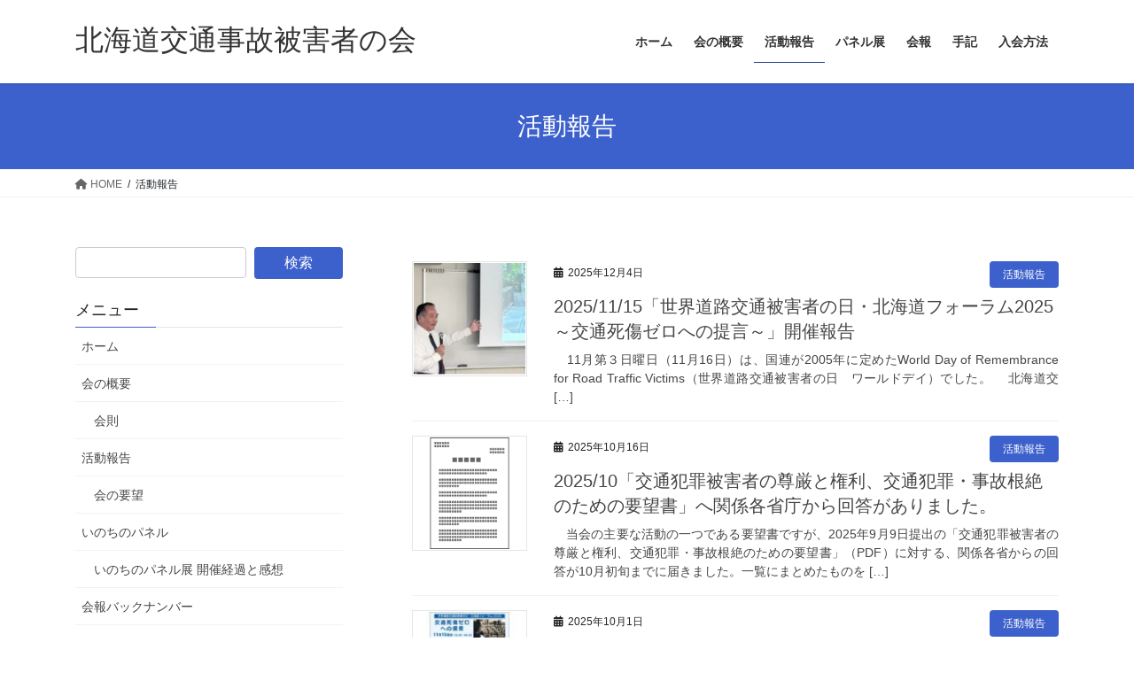

--- FILE ---
content_type: text/html; charset=UTF-8
request_url: https://hk-higaisha.net/category/houkoku/
body_size: 114807
content:
<!DOCTYPE html>
<html lang="ja">
<head>
<meta charset="utf-8">
<meta http-equiv="X-UA-Compatible" content="IE=edge">
<meta name="viewport" content="width=device-width, initial-scale=1">
<!-- Google tag (gtag.js) --><script async src="https://www.googletagmanager.com/gtag/js?id=G-QHY1ZYW1YK"></script><script>window.dataLayer = window.dataLayer || [];function gtag(){dataLayer.push(arguments);}gtag('js', new Date());gtag('config', 'G-QHY1ZYW1YK');</script>
<title>活動報告 | 北海道交通事故被害者の会</title>
<meta name='robots' content='max-image-preview:large' />
<link rel="alternate" type="application/rss+xml" title="北海道交通事故被害者の会 &raquo; フィード" href="https://hk-higaisha.net/feed/" />
<link rel="alternate" type="application/rss+xml" title="北海道交通事故被害者の会 &raquo; コメントフィード" href="https://hk-higaisha.net/comments/feed/" />
<link rel="alternate" type="application/rss+xml" title="北海道交通事故被害者の会 &raquo; 活動報告 カテゴリーのフィード" href="https://hk-higaisha.net/category/houkoku/feed/" />
<meta name="description" content="活動報告 について 北海道交通事故被害者の会 悲惨な交通事故で最愛の家族を失った遺族や、 体や心に深い傷を負わされた北海道の被害者でつくる会です。" /><style id='wp-img-auto-sizes-contain-inline-css' type='text/css'>
img:is([sizes=auto i],[sizes^="auto," i]){contain-intrinsic-size:3000px 1500px}
/*# sourceURL=wp-img-auto-sizes-contain-inline-css */
</style>
<link rel='stylesheet' id='vkExUnit_common_style-css' href='https://hk-higaisha.net/wp-content/plugins/vk-all-in-one-expansion-unit/assets/css/vkExUnit_style.css?ver=9.113.0.1' type='text/css' media='all' />
<style id='vkExUnit_common_style-inline-css' type='text/css'>
:root {--ver_page_top_button_url:url(https://hk-higaisha.net/wp-content/plugins/vk-all-in-one-expansion-unit/assets/images/to-top-btn-icon.svg);}@font-face {font-weight: normal;font-style: normal;font-family: "vk_sns";src: url("https://hk-higaisha.net/wp-content/plugins/vk-all-in-one-expansion-unit/inc/sns/icons/fonts/vk_sns.eot?-bq20cj");src: url("https://hk-higaisha.net/wp-content/plugins/vk-all-in-one-expansion-unit/inc/sns/icons/fonts/vk_sns.eot?#iefix-bq20cj") format("embedded-opentype"),url("https://hk-higaisha.net/wp-content/plugins/vk-all-in-one-expansion-unit/inc/sns/icons/fonts/vk_sns.woff?-bq20cj") format("woff"),url("https://hk-higaisha.net/wp-content/plugins/vk-all-in-one-expansion-unit/inc/sns/icons/fonts/vk_sns.ttf?-bq20cj") format("truetype"),url("https://hk-higaisha.net/wp-content/plugins/vk-all-in-one-expansion-unit/inc/sns/icons/fonts/vk_sns.svg?-bq20cj#vk_sns") format("svg");}
/*# sourceURL=vkExUnit_common_style-inline-css */
</style>
<style id='wp-emoji-styles-inline-css' type='text/css'>

	img.wp-smiley, img.emoji {
		display: inline !important;
		border: none !important;
		box-shadow: none !important;
		height: 1em !important;
		width: 1em !important;
		margin: 0 0.07em !important;
		vertical-align: -0.1em !important;
		background: none !important;
		padding: 0 !important;
	}
/*# sourceURL=wp-emoji-styles-inline-css */
</style>
<style id='wp-block-library-inline-css' type='text/css'>
:root{--wp-block-synced-color:#7a00df;--wp-block-synced-color--rgb:122,0,223;--wp-bound-block-color:var(--wp-block-synced-color);--wp-editor-canvas-background:#ddd;--wp-admin-theme-color:#007cba;--wp-admin-theme-color--rgb:0,124,186;--wp-admin-theme-color-darker-10:#006ba1;--wp-admin-theme-color-darker-10--rgb:0,107,160.5;--wp-admin-theme-color-darker-20:#005a87;--wp-admin-theme-color-darker-20--rgb:0,90,135;--wp-admin-border-width-focus:2px}@media (min-resolution:192dpi){:root{--wp-admin-border-width-focus:1.5px}}.wp-element-button{cursor:pointer}:root .has-very-light-gray-background-color{background-color:#eee}:root .has-very-dark-gray-background-color{background-color:#313131}:root .has-very-light-gray-color{color:#eee}:root .has-very-dark-gray-color{color:#313131}:root .has-vivid-green-cyan-to-vivid-cyan-blue-gradient-background{background:linear-gradient(135deg,#00d084,#0693e3)}:root .has-purple-crush-gradient-background{background:linear-gradient(135deg,#34e2e4,#4721fb 50%,#ab1dfe)}:root .has-hazy-dawn-gradient-background{background:linear-gradient(135deg,#faaca8,#dad0ec)}:root .has-subdued-olive-gradient-background{background:linear-gradient(135deg,#fafae1,#67a671)}:root .has-atomic-cream-gradient-background{background:linear-gradient(135deg,#fdd79a,#004a59)}:root .has-nightshade-gradient-background{background:linear-gradient(135deg,#330968,#31cdcf)}:root .has-midnight-gradient-background{background:linear-gradient(135deg,#020381,#2874fc)}:root{--wp--preset--font-size--normal:16px;--wp--preset--font-size--huge:42px}.has-regular-font-size{font-size:1em}.has-larger-font-size{font-size:2.625em}.has-normal-font-size{font-size:var(--wp--preset--font-size--normal)}.has-huge-font-size{font-size:var(--wp--preset--font-size--huge)}.has-text-align-center{text-align:center}.has-text-align-left{text-align:left}.has-text-align-right{text-align:right}.has-fit-text{white-space:nowrap!important}#end-resizable-editor-section{display:none}.aligncenter{clear:both}.items-justified-left{justify-content:flex-start}.items-justified-center{justify-content:center}.items-justified-right{justify-content:flex-end}.items-justified-space-between{justify-content:space-between}.screen-reader-text{border:0;clip-path:inset(50%);height:1px;margin:-1px;overflow:hidden;padding:0;position:absolute;width:1px;word-wrap:normal!important}.screen-reader-text:focus{background-color:#ddd;clip-path:none;color:#444;display:block;font-size:1em;height:auto;left:5px;line-height:normal;padding:15px 23px 14px;text-decoration:none;top:5px;width:auto;z-index:100000}html :where(.has-border-color){border-style:solid}html :where([style*=border-top-color]){border-top-style:solid}html :where([style*=border-right-color]){border-right-style:solid}html :where([style*=border-bottom-color]){border-bottom-style:solid}html :where([style*=border-left-color]){border-left-style:solid}html :where([style*=border-width]){border-style:solid}html :where([style*=border-top-width]){border-top-style:solid}html :where([style*=border-right-width]){border-right-style:solid}html :where([style*=border-bottom-width]){border-bottom-style:solid}html :where([style*=border-left-width]){border-left-style:solid}html :where(img[class*=wp-image-]){height:auto;max-width:100%}:where(figure){margin:0 0 1em}html :where(.is-position-sticky){--wp-admin--admin-bar--position-offset:var(--wp-admin--admin-bar--height,0px)}@media screen and (max-width:600px){html :where(.is-position-sticky){--wp-admin--admin-bar--position-offset:0px}}
.vk-cols--reverse{flex-direction:row-reverse}.vk-cols--hasbtn{margin-bottom:0}.vk-cols--hasbtn>.row>.vk_gridColumn_item,.vk-cols--hasbtn>.wp-block-column{position:relative;padding-bottom:3em}.vk-cols--hasbtn>.row>.vk_gridColumn_item>.wp-block-buttons,.vk-cols--hasbtn>.row>.vk_gridColumn_item>.vk_button,.vk-cols--hasbtn>.wp-block-column>.wp-block-buttons,.vk-cols--hasbtn>.wp-block-column>.vk_button{position:absolute;bottom:0;width:100%}.vk-cols--fit.wp-block-columns{gap:0}.vk-cols--fit.wp-block-columns,.vk-cols--fit.wp-block-columns:not(.is-not-stacked-on-mobile){margin-top:0;margin-bottom:0;justify-content:space-between}.vk-cols--fit.wp-block-columns>.wp-block-column *:last-child,.vk-cols--fit.wp-block-columns:not(.is-not-stacked-on-mobile)>.wp-block-column *:last-child{margin-bottom:0}.vk-cols--fit.wp-block-columns>.wp-block-column>.wp-block-cover,.vk-cols--fit.wp-block-columns:not(.is-not-stacked-on-mobile)>.wp-block-column>.wp-block-cover{margin-top:0}.vk-cols--fit.wp-block-columns.has-background,.vk-cols--fit.wp-block-columns:not(.is-not-stacked-on-mobile).has-background{padding:0}@media(max-width: 599px){.vk-cols--fit.wp-block-columns:not(.has-background)>.wp-block-column:not(.has-background),.vk-cols--fit.wp-block-columns:not(.is-not-stacked-on-mobile):not(.has-background)>.wp-block-column:not(.has-background){padding-left:0 !important;padding-right:0 !important}}@media(min-width: 782px){.vk-cols--fit.wp-block-columns .block-editor-block-list__block.wp-block-column:not(:first-child),.vk-cols--fit.wp-block-columns>.wp-block-column:not(:first-child),.vk-cols--fit.wp-block-columns:not(.is-not-stacked-on-mobile) .block-editor-block-list__block.wp-block-column:not(:first-child),.vk-cols--fit.wp-block-columns:not(.is-not-stacked-on-mobile)>.wp-block-column:not(:first-child){margin-left:0}}@media(min-width: 600px)and (max-width: 781px){.vk-cols--fit.wp-block-columns .wp-block-column:nth-child(2n),.vk-cols--fit.wp-block-columns:not(.is-not-stacked-on-mobile) .wp-block-column:nth-child(2n){margin-left:0}.vk-cols--fit.wp-block-columns .wp-block-column:not(:only-child),.vk-cols--fit.wp-block-columns:not(.is-not-stacked-on-mobile) .wp-block-column:not(:only-child){flex-basis:50% !important}}.vk-cols--fit--gap1.wp-block-columns{gap:1px}@media(min-width: 600px)and (max-width: 781px){.vk-cols--fit--gap1.wp-block-columns .wp-block-column:not(:only-child){flex-basis:calc(50% - 1px) !important}}.vk-cols--fit.vk-cols--grid>.block-editor-block-list__block,.vk-cols--fit.vk-cols--grid>.wp-block-column,.vk-cols--fit.vk-cols--grid:not(.is-not-stacked-on-mobile)>.block-editor-block-list__block,.vk-cols--fit.vk-cols--grid:not(.is-not-stacked-on-mobile)>.wp-block-column{flex-basis:50%;box-sizing:border-box}@media(max-width: 599px){.vk-cols--fit.vk-cols--grid.vk-cols--grid--alignfull>.wp-block-column:nth-child(2)>.wp-block-cover,.vk-cols--fit.vk-cols--grid.vk-cols--grid--alignfull>.wp-block-column:nth-child(2)>.vk_outer,.vk-cols--fit.vk-cols--grid:not(.is-not-stacked-on-mobile).vk-cols--grid--alignfull>.wp-block-column:nth-child(2)>.wp-block-cover,.vk-cols--fit.vk-cols--grid:not(.is-not-stacked-on-mobile).vk-cols--grid--alignfull>.wp-block-column:nth-child(2)>.vk_outer{width:100vw;margin-right:calc((100% - 100vw)/2);margin-left:calc((100% - 100vw)/2)}}@media(min-width: 600px){.vk-cols--fit.vk-cols--grid.vk-cols--grid--alignfull>.wp-block-column:nth-child(2)>.wp-block-cover,.vk-cols--fit.vk-cols--grid.vk-cols--grid--alignfull>.wp-block-column:nth-child(2)>.vk_outer,.vk-cols--fit.vk-cols--grid:not(.is-not-stacked-on-mobile).vk-cols--grid--alignfull>.wp-block-column:nth-child(2)>.wp-block-cover,.vk-cols--fit.vk-cols--grid:not(.is-not-stacked-on-mobile).vk-cols--grid--alignfull>.wp-block-column:nth-child(2)>.vk_outer{margin-right:calc(100% - 50vw);width:50vw}}@media(min-width: 600px){.vk-cols--fit.vk-cols--grid.vk-cols--grid--alignfull.vk-cols--reverse>.wp-block-column,.vk-cols--fit.vk-cols--grid:not(.is-not-stacked-on-mobile).vk-cols--grid--alignfull.vk-cols--reverse>.wp-block-column{margin-left:0;margin-right:0}.vk-cols--fit.vk-cols--grid.vk-cols--grid--alignfull.vk-cols--reverse>.wp-block-column:nth-child(2)>.wp-block-cover,.vk-cols--fit.vk-cols--grid.vk-cols--grid--alignfull.vk-cols--reverse>.wp-block-column:nth-child(2)>.vk_outer,.vk-cols--fit.vk-cols--grid:not(.is-not-stacked-on-mobile).vk-cols--grid--alignfull.vk-cols--reverse>.wp-block-column:nth-child(2)>.wp-block-cover,.vk-cols--fit.vk-cols--grid:not(.is-not-stacked-on-mobile).vk-cols--grid--alignfull.vk-cols--reverse>.wp-block-column:nth-child(2)>.vk_outer{margin-left:calc(100% - 50vw)}}.vk-cols--menu h2,.vk-cols--menu h3,.vk-cols--menu h4,.vk-cols--menu h5{margin-bottom:.2em;text-shadow:#000 0 0 10px}.vk-cols--menu h2:first-child,.vk-cols--menu h3:first-child,.vk-cols--menu h4:first-child,.vk-cols--menu h5:first-child{margin-top:0}.vk-cols--menu p{margin-bottom:1rem;text-shadow:#000 0 0 10px}.vk-cols--menu .wp-block-cover__inner-container:last-child{margin-bottom:0}.vk-cols--fitbnrs .wp-block-column .wp-block-cover:hover img{filter:unset}.vk-cols--fitbnrs .wp-block-column .wp-block-cover:hover{background-color:unset}.vk-cols--fitbnrs .wp-block-column .wp-block-cover:hover .wp-block-cover__image-background{filter:unset !important}.vk-cols--fitbnrs .wp-block-cover .wp-block-cover__inner-container{position:absolute;height:100%;width:100%}.vk-cols--fitbnrs .vk_button{height:100%;margin:0}.vk-cols--fitbnrs .vk_button .vk_button_btn,.vk-cols--fitbnrs .vk_button .btn{height:100%;width:100%;border:none;box-shadow:none;background-color:unset !important;transition:unset}.vk-cols--fitbnrs .vk_button .vk_button_btn:hover,.vk-cols--fitbnrs .vk_button .btn:hover{transition:unset}.vk-cols--fitbnrs .vk_button .vk_button_btn:after,.vk-cols--fitbnrs .vk_button .btn:after{border:none}.vk-cols--fitbnrs .vk_button .vk_button_link_txt{width:100%;position:absolute;top:50%;left:50%;transform:translateY(-50%) translateX(-50%);font-size:2rem;text-shadow:#000 0 0 10px}.vk-cols--fitbnrs .vk_button .vk_button_link_subCaption{width:100%;position:absolute;top:calc(50% + 2.2em);left:50%;transform:translateY(-50%) translateX(-50%);text-shadow:#000 0 0 10px}@media(min-width: 992px){.vk-cols--media.wp-block-columns{gap:3rem}}.vk-fit-map figure{margin-bottom:0}.vk-fit-map iframe{position:relative;margin-bottom:0;display:block;max-height:400px;width:100vw}.vk-fit-map:is(.alignfull,.alignwide) div{max-width:100%}.vk-table--th--width25 :where(tr>*:first-child){width:25%}.vk-table--th--width30 :where(tr>*:first-child){width:30%}.vk-table--th--width35 :where(tr>*:first-child){width:35%}.vk-table--th--width40 :where(tr>*:first-child){width:40%}.vk-table--th--bg-bright :where(tr>*:first-child){background-color:var(--wp--preset--color--bg-secondary, rgba(0, 0, 0, 0.05))}@media(max-width: 599px){.vk-table--mobile-block :is(th,td){width:100%;display:block}.vk-table--mobile-block.wp-block-table table :is(th,td){border-top:none}}.vk-table--width--th25 :where(tr>*:first-child){width:25%}.vk-table--width--th30 :where(tr>*:first-child){width:30%}.vk-table--width--th35 :where(tr>*:first-child){width:35%}.vk-table--width--th40 :where(tr>*:first-child){width:40%}.no-margin{margin:0}@media(max-width: 599px){.wp-block-image.vk-aligncenter--mobile>.alignright{float:none;margin-left:auto;margin-right:auto}.vk-no-padding-horizontal--mobile{padding-left:0 !important;padding-right:0 !important}}

/*# sourceURL=wp-block-library-inline-css */
</style><style id='global-styles-inline-css' type='text/css'>
:root{--wp--preset--aspect-ratio--square: 1;--wp--preset--aspect-ratio--4-3: 4/3;--wp--preset--aspect-ratio--3-4: 3/4;--wp--preset--aspect-ratio--3-2: 3/2;--wp--preset--aspect-ratio--2-3: 2/3;--wp--preset--aspect-ratio--16-9: 16/9;--wp--preset--aspect-ratio--9-16: 9/16;--wp--preset--color--black: #000000;--wp--preset--color--cyan-bluish-gray: #abb8c3;--wp--preset--color--white: #ffffff;--wp--preset--color--pale-pink: #f78da7;--wp--preset--color--vivid-red: #cf2e2e;--wp--preset--color--luminous-vivid-orange: #ff6900;--wp--preset--color--luminous-vivid-amber: #fcb900;--wp--preset--color--light-green-cyan: #7bdcb5;--wp--preset--color--vivid-green-cyan: #00d084;--wp--preset--color--pale-cyan-blue: #8ed1fc;--wp--preset--color--vivid-cyan-blue: #0693e3;--wp--preset--color--vivid-purple: #9b51e0;--wp--preset--gradient--vivid-cyan-blue-to-vivid-purple: linear-gradient(135deg,rgb(6,147,227) 0%,rgb(155,81,224) 100%);--wp--preset--gradient--light-green-cyan-to-vivid-green-cyan: linear-gradient(135deg,rgb(122,220,180) 0%,rgb(0,208,130) 100%);--wp--preset--gradient--luminous-vivid-amber-to-luminous-vivid-orange: linear-gradient(135deg,rgb(252,185,0) 0%,rgb(255,105,0) 100%);--wp--preset--gradient--luminous-vivid-orange-to-vivid-red: linear-gradient(135deg,rgb(255,105,0) 0%,rgb(207,46,46) 100%);--wp--preset--gradient--very-light-gray-to-cyan-bluish-gray: linear-gradient(135deg,rgb(238,238,238) 0%,rgb(169,184,195) 100%);--wp--preset--gradient--cool-to-warm-spectrum: linear-gradient(135deg,rgb(74,234,220) 0%,rgb(151,120,209) 20%,rgb(207,42,186) 40%,rgb(238,44,130) 60%,rgb(251,105,98) 80%,rgb(254,248,76) 100%);--wp--preset--gradient--blush-light-purple: linear-gradient(135deg,rgb(255,206,236) 0%,rgb(152,150,240) 100%);--wp--preset--gradient--blush-bordeaux: linear-gradient(135deg,rgb(254,205,165) 0%,rgb(254,45,45) 50%,rgb(107,0,62) 100%);--wp--preset--gradient--luminous-dusk: linear-gradient(135deg,rgb(255,203,112) 0%,rgb(199,81,192) 50%,rgb(65,88,208) 100%);--wp--preset--gradient--pale-ocean: linear-gradient(135deg,rgb(255,245,203) 0%,rgb(182,227,212) 50%,rgb(51,167,181) 100%);--wp--preset--gradient--electric-grass: linear-gradient(135deg,rgb(202,248,128) 0%,rgb(113,206,126) 100%);--wp--preset--gradient--midnight: linear-gradient(135deg,rgb(2,3,129) 0%,rgb(40,116,252) 100%);--wp--preset--font-size--small: 13px;--wp--preset--font-size--medium: 20px;--wp--preset--font-size--large: 36px;--wp--preset--font-size--x-large: 42px;--wp--preset--spacing--20: 0.44rem;--wp--preset--spacing--30: 0.67rem;--wp--preset--spacing--40: 1rem;--wp--preset--spacing--50: 1.5rem;--wp--preset--spacing--60: 2.25rem;--wp--preset--spacing--70: 3.38rem;--wp--preset--spacing--80: 5.06rem;--wp--preset--shadow--natural: 6px 6px 9px rgba(0, 0, 0, 0.2);--wp--preset--shadow--deep: 12px 12px 50px rgba(0, 0, 0, 0.4);--wp--preset--shadow--sharp: 6px 6px 0px rgba(0, 0, 0, 0.2);--wp--preset--shadow--outlined: 6px 6px 0px -3px rgb(255, 255, 255), 6px 6px rgb(0, 0, 0);--wp--preset--shadow--crisp: 6px 6px 0px rgb(0, 0, 0);}:where(.is-layout-flex){gap: 0.5em;}:where(.is-layout-grid){gap: 0.5em;}body .is-layout-flex{display: flex;}.is-layout-flex{flex-wrap: wrap;align-items: center;}.is-layout-flex > :is(*, div){margin: 0;}body .is-layout-grid{display: grid;}.is-layout-grid > :is(*, div){margin: 0;}:where(.wp-block-columns.is-layout-flex){gap: 2em;}:where(.wp-block-columns.is-layout-grid){gap: 2em;}:where(.wp-block-post-template.is-layout-flex){gap: 1.25em;}:where(.wp-block-post-template.is-layout-grid){gap: 1.25em;}.has-black-color{color: var(--wp--preset--color--black) !important;}.has-cyan-bluish-gray-color{color: var(--wp--preset--color--cyan-bluish-gray) !important;}.has-white-color{color: var(--wp--preset--color--white) !important;}.has-pale-pink-color{color: var(--wp--preset--color--pale-pink) !important;}.has-vivid-red-color{color: var(--wp--preset--color--vivid-red) !important;}.has-luminous-vivid-orange-color{color: var(--wp--preset--color--luminous-vivid-orange) !important;}.has-luminous-vivid-amber-color{color: var(--wp--preset--color--luminous-vivid-amber) !important;}.has-light-green-cyan-color{color: var(--wp--preset--color--light-green-cyan) !important;}.has-vivid-green-cyan-color{color: var(--wp--preset--color--vivid-green-cyan) !important;}.has-pale-cyan-blue-color{color: var(--wp--preset--color--pale-cyan-blue) !important;}.has-vivid-cyan-blue-color{color: var(--wp--preset--color--vivid-cyan-blue) !important;}.has-vivid-purple-color{color: var(--wp--preset--color--vivid-purple) !important;}.has-black-background-color{background-color: var(--wp--preset--color--black) !important;}.has-cyan-bluish-gray-background-color{background-color: var(--wp--preset--color--cyan-bluish-gray) !important;}.has-white-background-color{background-color: var(--wp--preset--color--white) !important;}.has-pale-pink-background-color{background-color: var(--wp--preset--color--pale-pink) !important;}.has-vivid-red-background-color{background-color: var(--wp--preset--color--vivid-red) !important;}.has-luminous-vivid-orange-background-color{background-color: var(--wp--preset--color--luminous-vivid-orange) !important;}.has-luminous-vivid-amber-background-color{background-color: var(--wp--preset--color--luminous-vivid-amber) !important;}.has-light-green-cyan-background-color{background-color: var(--wp--preset--color--light-green-cyan) !important;}.has-vivid-green-cyan-background-color{background-color: var(--wp--preset--color--vivid-green-cyan) !important;}.has-pale-cyan-blue-background-color{background-color: var(--wp--preset--color--pale-cyan-blue) !important;}.has-vivid-cyan-blue-background-color{background-color: var(--wp--preset--color--vivid-cyan-blue) !important;}.has-vivid-purple-background-color{background-color: var(--wp--preset--color--vivid-purple) !important;}.has-black-border-color{border-color: var(--wp--preset--color--black) !important;}.has-cyan-bluish-gray-border-color{border-color: var(--wp--preset--color--cyan-bluish-gray) !important;}.has-white-border-color{border-color: var(--wp--preset--color--white) !important;}.has-pale-pink-border-color{border-color: var(--wp--preset--color--pale-pink) !important;}.has-vivid-red-border-color{border-color: var(--wp--preset--color--vivid-red) !important;}.has-luminous-vivid-orange-border-color{border-color: var(--wp--preset--color--luminous-vivid-orange) !important;}.has-luminous-vivid-amber-border-color{border-color: var(--wp--preset--color--luminous-vivid-amber) !important;}.has-light-green-cyan-border-color{border-color: var(--wp--preset--color--light-green-cyan) !important;}.has-vivid-green-cyan-border-color{border-color: var(--wp--preset--color--vivid-green-cyan) !important;}.has-pale-cyan-blue-border-color{border-color: var(--wp--preset--color--pale-cyan-blue) !important;}.has-vivid-cyan-blue-border-color{border-color: var(--wp--preset--color--vivid-cyan-blue) !important;}.has-vivid-purple-border-color{border-color: var(--wp--preset--color--vivid-purple) !important;}.has-vivid-cyan-blue-to-vivid-purple-gradient-background{background: var(--wp--preset--gradient--vivid-cyan-blue-to-vivid-purple) !important;}.has-light-green-cyan-to-vivid-green-cyan-gradient-background{background: var(--wp--preset--gradient--light-green-cyan-to-vivid-green-cyan) !important;}.has-luminous-vivid-amber-to-luminous-vivid-orange-gradient-background{background: var(--wp--preset--gradient--luminous-vivid-amber-to-luminous-vivid-orange) !important;}.has-luminous-vivid-orange-to-vivid-red-gradient-background{background: var(--wp--preset--gradient--luminous-vivid-orange-to-vivid-red) !important;}.has-very-light-gray-to-cyan-bluish-gray-gradient-background{background: var(--wp--preset--gradient--very-light-gray-to-cyan-bluish-gray) !important;}.has-cool-to-warm-spectrum-gradient-background{background: var(--wp--preset--gradient--cool-to-warm-spectrum) !important;}.has-blush-light-purple-gradient-background{background: var(--wp--preset--gradient--blush-light-purple) !important;}.has-blush-bordeaux-gradient-background{background: var(--wp--preset--gradient--blush-bordeaux) !important;}.has-luminous-dusk-gradient-background{background: var(--wp--preset--gradient--luminous-dusk) !important;}.has-pale-ocean-gradient-background{background: var(--wp--preset--gradient--pale-ocean) !important;}.has-electric-grass-gradient-background{background: var(--wp--preset--gradient--electric-grass) !important;}.has-midnight-gradient-background{background: var(--wp--preset--gradient--midnight) !important;}.has-small-font-size{font-size: var(--wp--preset--font-size--small) !important;}.has-medium-font-size{font-size: var(--wp--preset--font-size--medium) !important;}.has-large-font-size{font-size: var(--wp--preset--font-size--large) !important;}.has-x-large-font-size{font-size: var(--wp--preset--font-size--x-large) !important;}
/*# sourceURL=global-styles-inline-css */
</style>

<style id='classic-theme-styles-inline-css' type='text/css'>
/*! This file is auto-generated */
.wp-block-button__link{color:#fff;background-color:#32373c;border-radius:9999px;box-shadow:none;text-decoration:none;padding:calc(.667em + 2px) calc(1.333em + 2px);font-size:1.125em}.wp-block-file__button{background:#32373c;color:#fff;text-decoration:none}
/*# sourceURL=/wp-includes/css/classic-themes.min.css */
</style>
<link rel='stylesheet' id='pz-linkcard-css-css' href='//hk-higaisha.net/wp-content/uploads/pz-linkcard/style/style.min.css?ver=2.5.8.5' type='text/css' media='all' />
<link rel='stylesheet' id='toc-screen-css' href='https://hk-higaisha.net/wp-content/plugins/table-of-contents-plus/screen.min.css?ver=2411.1' type='text/css' media='all' />
<style id='toc-screen-inline-css' type='text/css'>
div#toc_container {background: #f2f6ff;border: 1px solid #a3adcc;}
/*# sourceURL=toc-screen-inline-css */
</style>
<link rel='stylesheet' id='table-sorter-custom-css-css' href='https://hk-higaisha.net/wp-content/plugins/table-sorter/wp-style.css?ver=54714f3f7eabd984a279ac5c2ff18e77' type='text/css' media='all' />
<link rel='stylesheet' id='bootstrap-4-style-css' href='https://hk-higaisha.net/wp-content/themes/lightning/_g2/library/bootstrap-4/css/bootstrap.min.css?ver=4.5.0' type='text/css' media='all' />
<link rel='stylesheet' id='lightning-common-style-css' href='https://hk-higaisha.net/wp-content/themes/lightning/_g2/assets/css/common.css?ver=15.32.4' type='text/css' media='all' />
<style id='lightning-common-style-inline-css' type='text/css'>
/* vk-mobile-nav */:root {--vk-mobile-nav-menu-btn-bg-src: url("https://hk-higaisha.net/wp-content/themes/lightning/_g2/inc/vk-mobile-nav/package/images/vk-menu-btn-black.svg");--vk-mobile-nav-menu-btn-close-bg-src: url("https://hk-higaisha.net/wp-content/themes/lightning/_g2/inc/vk-mobile-nav/package/images/vk-menu-close-black.svg");--vk-menu-acc-icon-open-black-bg-src: url("https://hk-higaisha.net/wp-content/themes/lightning/_g2/inc/vk-mobile-nav/package/images/vk-menu-acc-icon-open-black.svg");--vk-menu-acc-icon-open-white-bg-src: url("https://hk-higaisha.net/wp-content/themes/lightning/_g2/inc/vk-mobile-nav/package/images/vk-menu-acc-icon-open-white.svg");--vk-menu-acc-icon-close-black-bg-src: url("https://hk-higaisha.net/wp-content/themes/lightning/_g2/inc/vk-mobile-nav/package/images/vk-menu-close-black.svg");--vk-menu-acc-icon-close-white-bg-src: url("https://hk-higaisha.net/wp-content/themes/lightning/_g2/inc/vk-mobile-nav/package/images/vk-menu-close-white.svg");}
/*# sourceURL=lightning-common-style-inline-css */
</style>
<link rel='stylesheet' id='lightning-design-style-css' href='https://hk-higaisha.net/wp-content/themes/lightning/_g2/design-skin/origin2/css/style.css?ver=15.32.4' type='text/css' media='all' />
<style id='lightning-design-style-inline-css' type='text/css'>
:root {--color-key:#3d61cc;--wp--preset--color--vk-color-primary:#3d61cc;--color-key-dark:#2e4999;}
/* ltg common custom */:root {--vk-menu-acc-btn-border-color:#333;--vk-color-primary:#3d61cc;--vk-color-primary-dark:#2e4999;--vk-color-primary-vivid:#436be0;--color-key:#3d61cc;--wp--preset--color--vk-color-primary:#3d61cc;--color-key-dark:#2e4999;}.veu_color_txt_key { color:#2e4999 ; }.veu_color_bg_key { background-color:#2e4999 ; }.veu_color_border_key { border-color:#2e4999 ; }.btn-default { border-color:#3d61cc;color:#3d61cc;}.btn-default:focus,.btn-default:hover { border-color:#3d61cc;background-color: #3d61cc; }.wp-block-search__button,.btn-primary { background-color:#3d61cc;border-color:#2e4999; }.wp-block-search__button:focus,.wp-block-search__button:hover,.btn-primary:not(:disabled):not(.disabled):active,.btn-primary:focus,.btn-primary:hover { background-color:#2e4999;border-color:#3d61cc; }.btn-outline-primary { color : #3d61cc ; border-color:#3d61cc; }.btn-outline-primary:not(:disabled):not(.disabled):active,.btn-outline-primary:focus,.btn-outline-primary:hover { color : #fff; background-color:#3d61cc;border-color:#2e4999; }a { color:#337ab7; }
.tagcloud a:before { font-family: "Font Awesome 5 Free";content: "\f02b";font-weight: bold; }
.media .media-body .media-heading a:hover { color:#3d61cc; }@media (min-width: 768px){.gMenu > li:before,.gMenu > li.menu-item-has-children::after { border-bottom-color:#2e4999 }.gMenu li li { background-color:#2e4999 }.gMenu li li a:hover { background-color:#3d61cc; }} /* @media (min-width: 768px) */.page-header { background-color:#3d61cc; }h2,.mainSection-title { border-top-color:#3d61cc; }h3:after,.subSection-title:after { border-bottom-color:#3d61cc; }ul.page-numbers li span.page-numbers.current,.page-link dl .post-page-numbers.current { background-color:#3d61cc; }.pager li > a { border-color:#3d61cc;color:#3d61cc;}.pager li > a:hover { background-color:#3d61cc;color:#fff;}.siteFooter { border-top-color:#3d61cc; }dt { border-left-color:#3d61cc; }:root {--g_nav_main_acc_icon_open_url:url(https://hk-higaisha.net/wp-content/themes/lightning/_g2/inc/vk-mobile-nav/package/images/vk-menu-acc-icon-open-black.svg);--g_nav_main_acc_icon_close_url: url(https://hk-higaisha.net/wp-content/themes/lightning/_g2/inc/vk-mobile-nav/package/images/vk-menu-close-black.svg);--g_nav_sub_acc_icon_open_url: url(https://hk-higaisha.net/wp-content/themes/lightning/_g2/inc/vk-mobile-nav/package/images/vk-menu-acc-icon-open-white.svg);--g_nav_sub_acc_icon_close_url: url(https://hk-higaisha.net/wp-content/themes/lightning/_g2/inc/vk-mobile-nav/package/images/vk-menu-close-white.svg);}
/*# sourceURL=lightning-design-style-inline-css */
</style>
<link rel='stylesheet' id='veu-cta-css' href='https://hk-higaisha.net/wp-content/plugins/vk-all-in-one-expansion-unit/inc/call-to-action/package/assets/css/style.css?ver=9.113.0.1' type='text/css' media='all' />
<link rel='stylesheet' id='lightning-theme-style-css' href='https://hk-higaisha.net/wp-content/themes/lightning_child/style.css?ver=15.32.4' type='text/css' media='all' />
<link rel='stylesheet' id='vk-font-awesome-css' href='https://hk-higaisha.net/wp-content/themes/lightning/vendor/vektor-inc/font-awesome-versions/src/versions/6/css/all.min.css?ver=6.6.0' type='text/css' media='all' />
<link rel='stylesheet' id='tablepress-default-css' href='https://hk-higaisha.net/wp-content/plugins/tablepress/css/build/default.css?ver=3.2.6' type='text/css' media='all' />
<script type="text/javascript" src="https://hk-higaisha.net/wp-includes/js/jquery/jquery.min.js?ver=3.7.1" id="jquery-core-js"></script>
<script type="text/javascript" src="https://hk-higaisha.net/wp-includes/js/jquery/jquery-migrate.min.js?ver=3.4.1" id="jquery-migrate-js"></script>
<script type="text/javascript" src="https://hk-higaisha.net/wp-content/plugins/table-sorter/jquery.tablesorter.min.js?ver=54714f3f7eabd984a279ac5c2ff18e77" id="table-sorter-js"></script>
<script type="text/javascript" src="https://hk-higaisha.net/wp-content/plugins/table-sorter/jquery.metadata.js?ver=2.2" id="table-sorter-metadata-js"></script>
<script type="text/javascript" src="https://hk-higaisha.net/wp-content/plugins/table-sorter/wp-script.js?ver=2.2" id="table-sorter-custom-js-js"></script>
<link rel="https://api.w.org/" href="https://hk-higaisha.net/wp-json/" /><link rel="alternate" title="JSON" type="application/json" href="https://hk-higaisha.net/wp-json/wp/v2/categories/6" /><link rel="EditURI" type="application/rsd+xml" title="RSD" href="https://hk-higaisha.net/xmlrpc.php?rsd" />

<style id="lightning-color-custom-for-plugins" type="text/css">/* ltg theme common */.color_key_bg,.color_key_bg_hover:hover{background-color: #3d61cc;}.color_key_txt,.color_key_txt_hover:hover{color: #3d61cc;}.color_key_border,.color_key_border_hover:hover{border-color: #3d61cc;}.color_key_dark_bg,.color_key_dark_bg_hover:hover{background-color: #2e4999;}.color_key_dark_txt,.color_key_dark_txt_hover:hover{color: #2e4999;}.color_key_dark_border,.color_key_dark_border_hover:hover{border-color: #2e4999;}</style><!-- [ VK All in One Expansion Unit OGP ] -->
<meta property="og:site_name" content="北海道交通事故被害者の会" />
<meta property="og:url" content="https://hk-higaisha.net/2025-world-day-houkoku/" />
<meta property="og:title" content="活動報告 | 北海道交通事故被害者の会" />
<meta property="og:description" content="活動報告 について 北海道交通事故被害者の会 悲惨な交通事故で最愛の家族を失った遺族や、 体や心に深い傷を負わされた北海道の被害者でつくる会です。" />
<meta property="og:type" content="article" />
<!-- [ / VK All in One Expansion Unit OGP ] -->
<!-- [ VK All in One Expansion Unit twitter card ] -->
<meta name="twitter:card" content="summary_large_image">
<meta name="twitter:description" content="活動報告 について 北海道交通事故被害者の会 悲惨な交通事故で最愛の家族を失った遺族や、 体や心に深い傷を負わされた北海道の被害者でつくる会です。">
<meta name="twitter:title" content="活動報告 | 北海道交通事故被害者の会">
<meta name="twitter:url" content="https://hk-higaisha.net/2025-world-day-houkoku/">
	<meta name="twitter:domain" content="hk-higaisha.net">
	<!-- [ / VK All in One Expansion Unit twitter card ] -->
	<link rel="icon" href="https://hk-higaisha.net/wp-content/uploads/2021/07/cropped-fabicon01-32x32.png" sizes="32x32" />
<link rel="icon" href="https://hk-higaisha.net/wp-content/uploads/2021/07/cropped-fabicon01-192x192.png" sizes="192x192" />
<link rel="apple-touch-icon" href="https://hk-higaisha.net/wp-content/uploads/2021/07/cropped-fabicon01-180x180.png" />
<meta name="msapplication-TileImage" content="https://hk-higaisha.net/wp-content/uploads/2021/07/cropped-fabicon01-270x270.png" />
		<style type="text/css" id="wp-custom-css">
			.entry-body h3 {
font-size:23px;
font-weight:bold ;
border-bottom-width:5px;
}

.entry-body h3::after {
border-bottom-width: 5px;
transform: translate(0,4px);
}

.entry-body h4 {
font-size:20px;
line-height:1.4em;
}		</style>
		
</head>
<body class="archive category category-houkoku category-6 wp-theme-lightning wp-child-theme-lightning_child fa_v6_css post-type-post sidebar-fix sidebar-fix-priority-top bootstrap4 device-mobile">
<a class="skip-link screen-reader-text" href="#main">コンテンツへスキップ</a>
<a class="skip-link screen-reader-text" href="#vk-mobile-nav">ナビゲーションに移動</a>
<header class="siteHeader">
		<div class="container siteHeadContainer">
		<div class="navbar-header">
						<p class="navbar-brand siteHeader_logo">
			<a href="https://hk-higaisha.net/">
				<span>北海道交通事故被害者の会</span>
			</a>
			</p>
					</div>

					<div id="gMenu_outer" class="gMenu_outer">
				<nav class="menu-global-menu-container"><ul id="menu-global-menu" class="menu gMenu vk-menu-acc"><li id="menu-item-18" class="menu-item menu-item-type-custom menu-item-object-custom menu-item-home"><a href="https://hk-higaisha.net/"><strong class="gMenu_name">ホーム</strong></a></li>
<li id="menu-item-19" class="menu-item menu-item-type-post_type menu-item-object-page"><a href="https://hk-higaisha.net/gaiyou/"><strong class="gMenu_name">会の概要</strong></a></li>
<li id="menu-item-212" class="menu-item menu-item-type-taxonomy menu-item-object-category current-menu-item"><a href="https://hk-higaisha.net/category/houkoku/"><strong class="gMenu_name">活動報告</strong></a></li>
<li id="menu-item-734" class="menu-item menu-item-type-post_type menu-item-object-page"><a href="https://hk-higaisha.net/inochino-panel-ten/"><strong class="gMenu_name">パネル展</strong></a></li>
<li id="menu-item-308" class="menu-item menu-item-type-post_type menu-item-object-page"><a href="https://hk-higaisha.net/kaihou-backnumber/"><strong class="gMenu_name">会報</strong></a></li>
<li id="menu-item-344" class="menu-item menu-item-type-taxonomy menu-item-object-category"><a href="https://hk-higaisha.net/category/rinka/"><strong class="gMenu_name">手記</strong></a></li>
<li id="menu-item-37" class="menu-item menu-item-type-post_type menu-item-object-page"><a href="https://hk-higaisha.net/nyukai/"><strong class="gMenu_name">入会方法</strong></a></li>
</ul></nav>			</div>
			</div>
	</header>

<div class="section page-header"><div class="container"><div class="row"><div class="col-md-12">
<h1 class="page-header_pageTitle">
活動報告</h1>
</div></div></div></div><!-- [ /.page-header ] -->


<!-- [ .breadSection ] --><div class="section breadSection"><div class="container"><div class="row"><ol class="breadcrumb" itemscope itemtype="https://schema.org/BreadcrumbList"><li id="panHome" itemprop="itemListElement" itemscope itemtype="http://schema.org/ListItem"><a itemprop="item" href="https://hk-higaisha.net/"><span itemprop="name"><i class="fa fa-home"></i> HOME</span></a><meta itemprop="position" content="1" /></li><li><span>活動報告</span><meta itemprop="position" content="2" /></li></ol></div></div></div><!-- [ /.breadSection ] -->

<div class="section siteContent">
<div class="container">
<div class="row">
<div class="col mainSection mainSection-col-two mainSection-pos-right" id="main" role="main">

	
<div class="postList">


	
		<article class="media">
<div id="post-2876" class="post-2876 post type-post status-publish format-standard has-post-thumbnail hentry category-houkoku tag-hokkaido-forum tag-world-day-of-remembrance-for-road-traffic-victims">
		<div class="media-left postList_thumbnail">
		<a href="https://hk-higaisha.net/2025-world-day-houkoku/">
		<img width="150" height="150" src="https://hk-higaisha.net/wp-content/uploads/2025/12/20251116forum_eye-150x150.webp" class="media-object wp-post-image" alt="" decoding="async" srcset="https://hk-higaisha.net/wp-content/uploads/2025/12/20251116forum_eye-150x150.webp 150w, https://hk-higaisha.net/wp-content/uploads/2025/12/20251116forum_eye-300x300.webp 300w, https://hk-higaisha.net/wp-content/uploads/2025/12/20251116forum_eye.webp 500w" sizes="(max-width: 150px) 100vw, 150px" />		</a>
	</div>
		<div class="media-body">
		<div class="entry-meta">


<span class="published entry-meta_items">2025年12月4日</span>

<span class="entry-meta_items entry-meta_updated entry-meta_hidden">/ Last updated : <span class="updated">2025年12月16日</span></span>


    
    <span class="vcard author entry-meta_items entry-meta_items_author entry-meta_hidden"><span class="fn">管理者</span></span>



<span class="entry-meta_items entry-meta_items_term"><a href="https://hk-higaisha.net/category/houkoku/" class="btn btn-xs btn-primary" style="background-color:#3d61cc;border:none;">活動報告</a></span>
</div>		<h1 class="media-heading entry-title"><a href="https://hk-higaisha.net/2025-world-day-houkoku/">2025/11/15「世界道路交通被害者の日・北海道フォーラム2025 ～交通死傷ゼロへの提言～」開催報告</a></h1>
		<a href="https://hk-higaisha.net/2025-world-day-houkoku/" class="media-body_excerpt"><p>　11月第３日曜日（11月16日）は、国連が2005年に定めたWorld Day of Remembrance for Road Traffic Victims（世界道路交通被害者の日　ワールドデイ）でした。 　北海道交 [&hellip;]</p>
</a>
	</div>
</div>
</article>
<article class="media">
<div id="post-2868" class="post-2868 post type-post status-publish format-standard has-post-thumbnail hentry category-houkoku tag-youbou">
		<div class="media-left postList_thumbnail">
		<a href="https://hk-higaisha.net/2025-10-kuni_kakushouchouate_youbou-kaitou/">
		<img width="150" height="150" src="https://hk-higaisha.net/wp-content/uploads/2020/08/bunsho_eye-150x150.png" class="media-object wp-post-image" alt="" decoding="async" srcset="https://hk-higaisha.net/wp-content/uploads/2020/08/bunsho_eye-150x150.png 150w, https://hk-higaisha.net/wp-content/uploads/2020/08/bunsho_eye.png 300w" sizes="(max-width: 150px) 100vw, 150px" />		</a>
	</div>
		<div class="media-body">
		<div class="entry-meta">


<span class="published entry-meta_items">2025年10月16日</span>

<span class="entry-meta_items entry-meta_updated entry-meta_hidden">/ Last updated : <span class="updated">2025年12月17日</span></span>


    
    <span class="vcard author entry-meta_items entry-meta_items_author entry-meta_hidden"><span class="fn">管理者</span></span>



<span class="entry-meta_items entry-meta_items_term"><a href="https://hk-higaisha.net/category/houkoku/" class="btn btn-xs btn-primary" style="background-color:#3d61cc;border:none;">活動報告</a></span>
</div>		<h1 class="media-heading entry-title"><a href="https://hk-higaisha.net/2025-10-kuni_kakushouchouate_youbou-kaitou/">2025/10「交通犯罪被害者の尊厳と権利、交通犯罪・事故根絶のための要望書」へ関係各省庁から回答がありました。</a></h1>
		<a href="https://hk-higaisha.net/2025-10-kuni_kakushouchouate_youbou-kaitou/" class="media-body_excerpt"><p>　当会の主要な活動の一つである要望書ですが、2025年9月9日提出の「交通犯罪被害者の尊厳と権利、交通犯罪・事故根絶のための要望書」（PDF）に対する、関係各省からの回答が10月初旬までに届きました。一覧にまとめたものを [&hellip;]</p>
</a>
	</div>
</div>
</article>
<article class="media">
<div id="post-2842" class="post-2842 post type-post status-publish format-standard has-post-thumbnail hentry category-houkoku tag-hokkaido-forum tag-world-day-of-remembrance-for-road-traffic-victims">
		<div class="media-left postList_thumbnail">
		<a href="https://hk-higaisha.net/2025-11-15-forum/">
		<img width="150" height="150" src="https://hk-higaisha.net/wp-content/uploads/2025/10/20251115forum_eye-150x150.jpg" class="media-object wp-post-image" alt="" decoding="async" srcset="https://hk-higaisha.net/wp-content/uploads/2025/10/20251115forum_eye-150x150.jpg 150w, https://hk-higaisha.net/wp-content/uploads/2025/10/20251115forum_eye-300x300.jpg 300w, https://hk-higaisha.net/wp-content/uploads/2025/10/20251115forum_eye.jpg 640w" sizes="(max-width: 150px) 100vw, 150px" />		</a>
	</div>
		<div class="media-body">
		<div class="entry-meta">


<span class="published entry-meta_items">2025年10月1日</span>

<span class="entry-meta_items entry-meta_updated entry-meta_hidden">/ Last updated : <span class="updated">2025年10月1日</span></span>


    
    <span class="vcard author entry-meta_items entry-meta_items_author entry-meta_hidden"><span class="fn">管理者</span></span>



<span class="entry-meta_items entry-meta_items_term"><a href="https://hk-higaisha.net/category/houkoku/" class="btn btn-xs btn-primary" style="background-color:#3d61cc;border:none;">活動報告</a></span>
</div>		<h1 class="media-heading entry-title"><a href="https://hk-higaisha.net/2025-11-15-forum/">2025/11/15「世界道路交通被害者の日・北海道フォーラム2025～交通死傷ゼロへの提言～」 に是非ご参加下さい</a></h1>
		<a href="https://hk-higaisha.net/2025-11-15-forum/" class="media-body_excerpt"><p>　2025年11月15日（土）、13：30～　札幌市中央区の「かでる２・７」（520研修室）において「世界道路交通被害者の日・北海道フォーラム2025」を開催します。 　チラシのように、国連が提唱したワールドディ（11月 [&hellip;]</p>
</a>
	</div>
</div>
</article>
<article class="media">
<div id="post-2827" class="post-2827 post type-post status-publish format-standard has-post-thumbnail hentry category-houkoku tag-youbou">
		<div class="media-left postList_thumbnail">
		<a href="https://hk-higaisha.net/2025-9-9-kuni_kakushouchouate_youbousho/">
		<img width="150" height="150" src="https://hk-higaisha.net/wp-content/uploads/2020/08/bunsho_eye-150x150.png" class="media-object wp-post-image" alt="" decoding="async" loading="lazy" srcset="https://hk-higaisha.net/wp-content/uploads/2020/08/bunsho_eye-150x150.png 150w, https://hk-higaisha.net/wp-content/uploads/2020/08/bunsho_eye.png 300w" sizes="auto, (max-width: 150px) 100vw, 150px" />		</a>
	</div>
		<div class="media-body">
		<div class="entry-meta">


<span class="published entry-meta_items">2025年9月25日</span>

<span class="entry-meta_items entry-meta_updated entry-meta_hidden">/ Last updated : <span class="updated">2025年10月16日</span></span>


    
    <span class="vcard author entry-meta_items entry-meta_items_author entry-meta_hidden"><span class="fn">管理者</span></span>



<span class="entry-meta_items entry-meta_items_term"><a href="https://hk-higaisha.net/category/houkoku/" class="btn btn-xs btn-primary" style="background-color:#3d61cc;border:none;">活動報告</a></span>
</div>		<h1 class="media-heading entry-title"><a href="https://hk-higaisha.net/2025-9-9-kuni_kakushouchouate_youbousho/">2025/9/9 関係省庁宛「交通犯罪被害者の尊厳と権利、交通犯罪・事故根絶のための要望書」を提出しました。</a></h1>
		<a href="https://hk-higaisha.net/2025-9-9-kuni_kakushouchouate_youbousho/" class="media-body_excerpt"><p>　当会の主要な活動の一つである要望書ですが、本年も2025年9月9日に、超党派の「交通事故問題を考える国会議員の会」に源流をもつ、北海道選出の荒井優衆議院議員のお世話になり、下記要望書を提出しました。 「交通犯罪被害者の [&hellip;]</p>
</a>
	</div>
</div>
</article>
<article class="media">
<div id="post-2805" class="post-2805 post type-post status-publish format-standard has-post-thumbnail hentry category-houkoku">
		<div class="media-left postList_thumbnail">
		<a href="https://hk-higaisha.net/20250830kaihou72/">
		<img width="150" height="150" src="https://hk-higaisha.net/wp-content/uploads/2025/09/kaihou72_thumb-150x150.webp" class="media-object wp-post-image" alt="" decoding="async" loading="lazy" srcset="https://hk-higaisha.net/wp-content/uploads/2025/09/kaihou72_thumb-150x150.webp 150w, https://hk-higaisha.net/wp-content/uploads/2025/09/kaihou72_thumb.webp 300w" sizes="auto, (max-width: 150px) 100vw, 150px" />		</a>
	</div>
		<div class="media-body">
		<div class="entry-meta">


<span class="published entry-meta_items">2025年9月3日</span>

<span class="entry-meta_items entry-meta_updated entry-meta_hidden">/ Last updated : <span class="updated">2025年9月3日</span></span>


    
    <span class="vcard author entry-meta_items entry-meta_items_author entry-meta_hidden"><span class="fn">管理者</span></span>



<span class="entry-meta_items entry-meta_items_term"><a href="https://hk-higaisha.net/category/houkoku/" class="btn btn-xs btn-primary" style="background-color:#3d61cc;border:none;">活動報告</a></span>
</div>		<h1 class="media-heading entry-title"><a href="https://hk-higaisha.net/20250830kaihou72/">会報72号（2025/8/30）を発行しました</a></h1>
		<a href="https://hk-higaisha.net/20250830kaihou72/" class="media-body_excerpt"><p>会報72号（2025/8/30）を発行しました。 会報 第72号　発行日 2025年8月30日（PDF） 内容一覧 ① 手記「娘は 不正改造車の脱輪タイヤに轢かれ　今も意識が戻りません」 ②〜 2024年 定期総会の記録 [&hellip;]</p>
</a>
	</div>
</div>
</article>
<article class="media">
<div id="post-2766" class="post-2766 post type-post status-publish format-standard has-post-thumbnail hentry category-houkoku">
		<div class="media-left postList_thumbnail">
		<a href="https://hk-higaisha.net/20250215kaihou71/">
		<img width="150" height="150" src="https://hk-higaisha.net/wp-content/uploads/2025/02/kaihou71_thumb-150x150.webp" class="media-object wp-post-image" alt="" decoding="async" loading="lazy" srcset="https://hk-higaisha.net/wp-content/uploads/2025/02/kaihou71_thumb-150x150.webp 150w, https://hk-higaisha.net/wp-content/uploads/2025/02/kaihou71_thumb.webp 300w" sizes="auto, (max-width: 150px) 100vw, 150px" />		</a>
	</div>
		<div class="media-body">
		<div class="entry-meta">


<span class="published entry-meta_items">2025年2月21日</span>

<span class="entry-meta_items entry-meta_updated entry-meta_hidden">/ Last updated : <span class="updated">2025年2月21日</span></span>


    
    <span class="vcard author entry-meta_items entry-meta_items_author entry-meta_hidden"><span class="fn">管理者</span></span>



<span class="entry-meta_items entry-meta_items_term"><a href="https://hk-higaisha.net/category/houkoku/" class="btn btn-xs btn-primary" style="background-color:#3d61cc;border:none;">活動報告</a></span>
</div>		<h1 class="media-heading entry-title"><a href="https://hk-higaisha.net/20250215kaihou71/">会報71号（2025/2/15）を発行しました</a></h1>
		<a href="https://hk-higaisha.net/20250215kaihou71/" class="media-body_excerpt"><p>会報71号（2025/2/15）を発行しました。 会報 第71号　発行日 2025年2月15日（PDF） 内容一覧 〈特集〉「世界道路交通被害者の日 北海道フォーラム2024」①〜⑪ ①　③④ 被害者の訴え「突然“被害者 [&hellip;]</p>
</a>
	</div>
</div>
</article>
<article class="media">
<div id="post-2747" class="post-2747 post type-post status-publish format-standard has-post-thumbnail hentry category-houkoku tag-youbou">
		<div class="media-left postList_thumbnail">
		<a href="https://hk-higaisha.net/2024-12-17-hokkaido-chijiate-youbousho/">
		<img width="150" height="150" src="https://hk-higaisha.net/wp-content/uploads/2020/08/bunsho_eye-150x150.png" class="media-object wp-post-image" alt="" decoding="async" loading="lazy" srcset="https://hk-higaisha.net/wp-content/uploads/2020/08/bunsho_eye-150x150.png 150w, https://hk-higaisha.net/wp-content/uploads/2020/08/bunsho_eye.png 300w" sizes="auto, (max-width: 150px) 100vw, 150px" />		</a>
	</div>
		<div class="media-body">
		<div class="entry-meta">


<span class="published entry-meta_items">2025年1月10日</span>

<span class="entry-meta_items entry-meta_updated entry-meta_hidden">/ Last updated : <span class="updated">2025年9月24日</span></span>


    
    <span class="vcard author entry-meta_items entry-meta_items_author entry-meta_hidden"><span class="fn">管理者</span></span>



<span class="entry-meta_items entry-meta_items_term"><a href="https://hk-higaisha.net/category/houkoku/" class="btn btn-xs btn-primary" style="background-color:#3d61cc;border:none;">活動報告</a></span>
</div>		<h1 class="media-heading entry-title"><a href="https://hk-higaisha.net/2024-12-17-hokkaido-chijiate-youbousho/">2024/12/17 北海道知事宛「交通犯罪被害者の尊厳と権利、交通犯罪・事故根絶のための要望書」を提出。道からの説明もありました。</a></h1>
		<a href="https://hk-higaisha.net/2024-12-17-hokkaido-chijiate-youbousho/" class="media-body_excerpt"><p>　2024年12月17日、道庁内の会議室で行われた要望書手交と意見交換には、前田代表と真島、飯田両副代表が出席。道は環境生活部の佐藤くらし安全局長、二瓶交通安全担当課長、中田補佐が応対されました。（なお、要望事項の担当課 [&hellip;]</p>
</a>
	</div>
</div>
</article>
<article class="media">
<div id="post-2668" class="post-2668 post type-post status-publish format-standard has-post-thumbnail hentry category-houkoku tag-hokkaido-forum tag-world-day-of-remembrance-for-road-traffic-victims">
		<div class="media-left postList_thumbnail">
		<a href="https://hk-higaisha.net/2024-world-day-houkoku/">
		<img width="150" height="150" src="https://hk-higaisha.net/wp-content/uploads/2024/12/2024forum_eye-150x150.jpg" class="media-object wp-post-image" alt="" decoding="async" loading="lazy" />		</a>
	</div>
		<div class="media-body">
		<div class="entry-meta">


<span class="published entry-meta_items">2024年12月5日</span>

<span class="entry-meta_items entry-meta_updated entry-meta_hidden">/ Last updated : <span class="updated">2025年12月2日</span></span>


    
    <span class="vcard author entry-meta_items entry-meta_items_author entry-meta_hidden"><span class="fn">管理者</span></span>



<span class="entry-meta_items entry-meta_items_term"><a href="https://hk-higaisha.net/category/houkoku/" class="btn btn-xs btn-primary" style="background-color:#3d61cc;border:none;">活動報告</a></span>
</div>		<h1 class="media-heading entry-title"><a href="https://hk-higaisha.net/2024-world-day-houkoku/">2024/11/16「世界道路交通被害者の日・北海道フォーラム2024～交通死傷ゼロへの提言～」開催報告</a></h1>
		<a href="https://hk-higaisha.net/2024-world-day-houkoku/" class="media-body_excerpt"><p>　11月第３日曜日（11月17日）は、国連が2005年に定めたWorld Day of Remembrance for Road Traffic Victims（世界道路交通被害者の日　ワールドデイ）でした。 　北海道交 [&hellip;]</p>
</a>
	</div>
</div>
</article>
<article class="media">
<div id="post-2660" class="post-2660 post type-post status-publish format-standard has-post-thumbnail hentry category-houkoku tag-youbou">
		<div class="media-left postList_thumbnail">
		<a href="https://hk-higaisha.net/2024-11-kuni_kakushouchouate_youbou-kaitou/">
		<img width="150" height="150" src="https://hk-higaisha.net/wp-content/uploads/2020/08/bunsho_eye-150x150.png" class="media-object wp-post-image" alt="" decoding="async" loading="lazy" srcset="https://hk-higaisha.net/wp-content/uploads/2020/08/bunsho_eye-150x150.png 150w, https://hk-higaisha.net/wp-content/uploads/2020/08/bunsho_eye.png 300w" sizes="auto, (max-width: 150px) 100vw, 150px" />		</a>
	</div>
		<div class="media-body">
		<div class="entry-meta">


<span class="published entry-meta_items">2024年11月6日</span>

<span class="entry-meta_items entry-meta_updated entry-meta_hidden">/ Last updated : <span class="updated">2025年9月24日</span></span>


    
    <span class="vcard author entry-meta_items entry-meta_items_author entry-meta_hidden"><span class="fn">管理者</span></span>



<span class="entry-meta_items entry-meta_items_term"><a href="https://hk-higaisha.net/category/houkoku/" class="btn btn-xs btn-primary" style="background-color:#3d61cc;border:none;">活動報告</a></span>
</div>		<h1 class="media-heading entry-title"><a href="https://hk-higaisha.net/2024-11-kuni_kakushouchouate_youbou-kaitou/">2024/11「交通犯罪被害者の尊厳と権利、交通犯罪・事故根絶のための要望書」へ関係省庁から回答がありました</a></h1>
		<a href="https://hk-higaisha.net/2024-11-kuni_kakushouchouate_youbou-kaitou/" class="media-body_excerpt"><p>　当会の主要な活動の一つである要望書ですが、2024年9月5日提出の「交通犯罪被害者の尊厳と権利、交通犯罪・事故根絶のための要望書」（PDF）に対する、関係各省からの回答が10月初旬までに届きました。（遅くなりましたが） [&hellip;]</p>
</a>
	</div>
</div>
</article>
<article class="media">
<div id="post-2633" class="post-2633 post type-post status-publish format-standard has-post-thumbnail hentry category-houkoku tag-hokkaido-forum tag-world-day-of-remembrance-for-road-traffic-victims">
		<div class="media-left postList_thumbnail">
		<a href="https://hk-higaisha.net/2024-11-16-forum/">
		<img width="150" height="150" src="https://hk-higaisha.net/wp-content/uploads/2024/09/2024forum_chirashi_thumb-150x150.jpg" class="media-object wp-post-image" alt="" decoding="async" loading="lazy" srcset="https://hk-higaisha.net/wp-content/uploads/2024/09/2024forum_chirashi_thumb-150x150.jpg 150w, https://hk-higaisha.net/wp-content/uploads/2024/09/2024forum_chirashi_thumb-300x300.jpg 300w, https://hk-higaisha.net/wp-content/uploads/2024/09/2024forum_chirashi_thumb.jpg 512w" sizes="auto, (max-width: 150px) 100vw, 150px" />		</a>
	</div>
		<div class="media-body">
		<div class="entry-meta">


<span class="published entry-meta_items">2024年10月1日</span>

<span class="entry-meta_items entry-meta_updated entry-meta_hidden">/ Last updated : <span class="updated">2025年9月24日</span></span>


    
    <span class="vcard author entry-meta_items entry-meta_items_author entry-meta_hidden"><span class="fn">管理者</span></span>



<span class="entry-meta_items entry-meta_items_term"><a href="https://hk-higaisha.net/category/houkoku/" class="btn btn-xs btn-primary" style="background-color:#3d61cc;border:none;">活動報告</a></span>
</div>		<h1 class="media-heading entry-title"><a href="https://hk-higaisha.net/2024-11-16-forum/">2024/11/16「世界道路交通被害者の日・北海道フォーラム2024」～交通死傷ゼロへの提言～ に是非ご参加下さい</a></h1>
		<a href="https://hk-higaisha.net/2024-11-16-forum/" class="media-body_excerpt"><p>　2024年11月16日（土）13：30より、札幌市中央区の「かでる２・７」（710会議室）において「世界道路交通被害者の日・北海道フォーラム2024」を開催します。 　チラシのように、国連が提唱したワールドディ「世界道 [&hellip;]</p>
</a>
	</div>
</div>
</article>
<article class="media">
<div id="post-2618" class="post-2618 post type-post status-publish format-standard has-post-thumbnail hentry category-houkoku">
		<div class="media-left postList_thumbnail">
		<a href="https://hk-higaisha.net/20240830kaihou70/">
		<img width="150" height="150" src="https://hk-higaisha.net/wp-content/uploads/2024/09/kaihou70_thumb-150x150.webp" class="media-object wp-post-image" alt="会報70号の表紙" decoding="async" loading="lazy" srcset="https://hk-higaisha.net/wp-content/uploads/2024/09/kaihou70_thumb-150x150.webp 150w, https://hk-higaisha.net/wp-content/uploads/2024/09/kaihou70_thumb.webp 300w" sizes="auto, (max-width: 150px) 100vw, 150px" />		</a>
	</div>
		<div class="media-body">
		<div class="entry-meta">


<span class="published entry-meta_items">2024年9月5日</span>

<span class="entry-meta_items entry-meta_updated entry-meta_hidden">/ Last updated : <span class="updated">2024年9月5日</span></span>


    
    <span class="vcard author entry-meta_items entry-meta_items_author entry-meta_hidden"><span class="fn">管理者</span></span>



<span class="entry-meta_items entry-meta_items_term"><a href="https://hk-higaisha.net/category/houkoku/" class="btn btn-xs btn-primary" style="background-color:#3d61cc;border:none;">活動報告</a></span>
</div>		<h1 class="media-heading entry-title"><a href="https://hk-higaisha.net/20240830kaihou70/">会報70号（2024/8/30）を発行しました</a></h1>
		<a href="https://hk-higaisha.net/20240830kaihou70/" class="media-body_excerpt"><p>会報70号（2024/8/30）を発行しました。 会報 第70号　発行日 2024年8月30日（PDF） 内容一覧 ① 手記「彼が伝えたかったこと」 ② 2024年 定期総会の記録 ④〜⑧ 会員交流会の発言から･･･こん [&hellip;]</p>
</a>
	</div>
</div>
</article>
<article class="media">
<div id="post-2595" class="post-2595 post type-post status-publish format-standard has-post-thumbnail hentry category-houkoku">
		<div class="media-left postList_thumbnail">
		<a href="https://hk-higaisha.net/20240205kaihou69/">
		<img width="150" height="150" src="https://hk-higaisha.net/wp-content/uploads/2024/02/kaihou69_thumb-150x150.webp" class="media-object wp-post-image" alt="" decoding="async" loading="lazy" srcset="https://hk-higaisha.net/wp-content/uploads/2024/02/kaihou69_thumb-150x150.webp 150w, https://hk-higaisha.net/wp-content/uploads/2024/02/kaihou69_thumb.webp 300w" sizes="auto, (max-width: 150px) 100vw, 150px" />		</a>
	</div>
		<div class="media-body">
		<div class="entry-meta">


<span class="published entry-meta_items">2024年2月5日</span>

<span class="entry-meta_items entry-meta_updated entry-meta_hidden">/ Last updated : <span class="updated">2024年2月5日</span></span>


    
    <span class="vcard author entry-meta_items entry-meta_items_author entry-meta_hidden"><span class="fn">管理者</span></span>



<span class="entry-meta_items entry-meta_items_term"><a href="https://hk-higaisha.net/category/houkoku/" class="btn btn-xs btn-primary" style="background-color:#3d61cc;border:none;">活動報告</a></span>
</div>		<h1 class="media-heading entry-title"><a href="https://hk-higaisha.net/20240205kaihou69/">会報69号（2024/2/5）を発行しました</a></h1>
		<a href="https://hk-higaisha.net/20240205kaihou69/" class="media-body_excerpt"><p>　会報69号（2024/2/5）を発行しました。 会報 第69号　発行日 2024年2月5日（PDF） 内容一覧 ① 手記「交通犯罪の根絶を～父母は 時速90キロで居眠りという危険運転の加害者に命を奪われました～」 ③  [&hellip;]</p>
</a>
	</div>
</div>
</article>
<article class="media">
<div id="post-2583" class="post-2583 post type-post status-publish format-standard has-post-thumbnail hentry category-houkoku tag-youbou">
		<div class="media-left postList_thumbnail">
		<a href="https://hk-higaisha.net/2023-11-6-hokkaido-chijiate-youbousho/">
		<img width="150" height="150" src="https://hk-higaisha.net/wp-content/uploads/2020/08/bunsho_eye-150x150.png" class="media-object wp-post-image" alt="" decoding="async" loading="lazy" srcset="https://hk-higaisha.net/wp-content/uploads/2020/08/bunsho_eye-150x150.png 150w, https://hk-higaisha.net/wp-content/uploads/2020/08/bunsho_eye.png 300w" sizes="auto, (max-width: 150px) 100vw, 150px" />		</a>
	</div>
		<div class="media-body">
		<div class="entry-meta">


<span class="published entry-meta_items">2024年1月18日</span>

<span class="entry-meta_items entry-meta_updated entry-meta_hidden">/ Last updated : <span class="updated">2025年9月24日</span></span>


    
    <span class="vcard author entry-meta_items entry-meta_items_author entry-meta_hidden"><span class="fn">管理者</span></span>



<span class="entry-meta_items entry-meta_items_term"><a href="https://hk-higaisha.net/category/houkoku/" class="btn btn-xs btn-primary" style="background-color:#3d61cc;border:none;">活動報告</a></span>
</div>		<h1 class="media-heading entry-title"><a href="https://hk-higaisha.net/2023-11-6-hokkaido-chijiate-youbousho/">2023/11/6 北海道知事宛「交通犯罪被害者の尊厳と権利、交通犯罪・事故根絶のための要望書」を提出。道からのコメントもありました。</a></h1>
		<a href="https://hk-higaisha.net/2023-11-6-hokkaido-chijiate-youbousho/" class="media-body_excerpt"><p>　2023年11月6日、今年度の北海道知事宛要望書を道環境生活部長に手交し、交通犯罪被害者の尊厳と権利、被害根絶を強く求めました。 　庁内会議室での手交と意見交換には、前田代表と内藤、真島両副代表が赴き、道は、加納環境生 [&hellip;]</p>
</a>
	</div>
</div>
</article>
<article class="media">
<div id="post-2454" class="post-2454 post type-post status-publish format-standard has-post-thumbnail hentry category-houkoku tag-hokkaido-forum tag-world-day-of-remembrance-for-road-traffic-victims">
		<div class="media-left postList_thumbnail">
		<a href="https://hk-higaisha.net/2023-world-day-houkoku/">
		<img width="150" height="150" src="https://hk-higaisha.net/wp-content/uploads/2023/12/forum2023_1-150x150.jpg" class="media-object wp-post-image" alt="北海道フォーラム2023　「かでる２・７」大会議室に集う、約60名の参加者" decoding="async" loading="lazy" />		</a>
	</div>
		<div class="media-body">
		<div class="entry-meta">


<span class="published entry-meta_items">2023年12月7日</span>

<span class="entry-meta_items entry-meta_updated entry-meta_hidden">/ Last updated : <span class="updated">2025年9月24日</span></span>


    
    <span class="vcard author entry-meta_items entry-meta_items_author entry-meta_hidden"><span class="fn">管理者</span></span>



<span class="entry-meta_items entry-meta_items_term"><a href="https://hk-higaisha.net/category/houkoku/" class="btn btn-xs btn-primary" style="background-color:#3d61cc;border:none;">活動報告</a></span>
</div>		<h1 class="media-heading entry-title"><a href="https://hk-higaisha.net/2023-world-day-houkoku/">2023/11/18「世界道路交通被害者の日・北海道フォーラム2023～交通死傷ゼロへの提言～」開催報告</a></h1>
		<a href="https://hk-higaisha.net/2023-world-day-houkoku/" class="media-body_excerpt"><p>　11月第３日曜日は、国連が2005年に定めたWorld Day of Remembrance for Road Traffic Victims（世界道路交通被害者の日　ワールドデイ）でした。北海道交通事故被害者の会は、2023年11月18日（土）、コロナ禍で4年ぶり開催となる「世界道路交通被害者の日・北海道フォーラム2023」を開催しました。会場の札幌市中央区「かでる２・７」大会議室には、市民と関係者、被害者の会会員など約60人が集い、交通死傷ゼロへの誓いを新たにしました。</p>
</a>
	</div>
</div>
</article>
<article class="media">
<div id="post-2436" class="post-2436 post type-post status-publish format-standard has-post-thumbnail hentry category-houkoku tag-youbou">
		<div class="media-left postList_thumbnail">
		<a href="https://hk-higaisha.net/2023-10-kuni_kakushouchouate_youbou-kaitou/">
		<img width="150" height="150" src="https://hk-higaisha.net/wp-content/uploads/2020/08/bunsho_eye-150x150.png" class="media-object wp-post-image" alt="" decoding="async" loading="lazy" srcset="https://hk-higaisha.net/wp-content/uploads/2020/08/bunsho_eye-150x150.png 150w, https://hk-higaisha.net/wp-content/uploads/2020/08/bunsho_eye.png 300w" sizes="auto, (max-width: 150px) 100vw, 150px" />		</a>
	</div>
		<div class="media-body">
		<div class="entry-meta">


<span class="published entry-meta_items">2023年10月23日</span>

<span class="entry-meta_items entry-meta_updated entry-meta_hidden">/ Last updated : <span class="updated">2023年10月23日</span></span>


    
    <span class="vcard author entry-meta_items entry-meta_items_author entry-meta_hidden"><span class="fn">管理者</span></span>



<span class="entry-meta_items entry-meta_items_term"><a href="https://hk-higaisha.net/category/houkoku/" class="btn btn-xs btn-primary" style="background-color:#3d61cc;border:none;">活動報告</a></span>
</div>		<h1 class="media-heading entry-title"><a href="https://hk-higaisha.net/2023-10-kuni_kakushouchouate_youbou-kaitou/">2023/10「交通犯罪被害者の尊厳と権利、交通犯罪・事故根絶のための要望書」へ関係省庁から回答がありました</a></h1>
		<a href="https://hk-higaisha.net/2023-10-kuni_kakushouchouate_youbou-kaitou/" class="media-body_excerpt"><p>　当会の主要な活動の一つである要望書ですが、2023年8月提出の「交通犯罪被害者の尊厳と権利、交通犯罪・事故根絶のための要望書」（PDF）に対する、関係各省からの回答が9月下旬までに届きましたので、一覧にしたものを示しま [&hellip;]</p>
</a>
	</div>
</div>
</article>
<article class="media">
<div id="post-2400" class="post-2400 post type-post status-publish format-standard has-post-thumbnail hentry category-houkoku">
		<div class="media-left postList_thumbnail">
		<a href="https://hk-higaisha.net/20230820kaihou68/">
		<img width="150" height="150" src="https://hk-higaisha.net/wp-content/uploads/2023/08/kaihou68_thumb-150x150.png" class="media-object wp-post-image" alt="" decoding="async" loading="lazy" srcset="https://hk-higaisha.net/wp-content/uploads/2023/08/kaihou68_thumb-150x150.png 150w, https://hk-higaisha.net/wp-content/uploads/2023/08/kaihou68_thumb.png 300w" sizes="auto, (max-width: 150px) 100vw, 150px" />		</a>
	</div>
		<div class="media-body">
		<div class="entry-meta">


<span class="published entry-meta_items">2023年8月29日</span>

<span class="entry-meta_items entry-meta_updated entry-meta_hidden">/ Last updated : <span class="updated">2023年8月29日</span></span>


    
    <span class="vcard author entry-meta_items entry-meta_items_author entry-meta_hidden"><span class="fn">管理者</span></span>



<span class="entry-meta_items entry-meta_items_term"><a href="https://hk-higaisha.net/category/houkoku/" class="btn btn-xs btn-primary" style="background-color:#3d61cc;border:none;">活動報告</a></span>
</div>		<h1 class="media-heading entry-title"><a href="https://hk-higaisha.net/20230820kaihou68/">会報68号（2023/8/20）を発行しました</a></h1>
		<a href="https://hk-higaisha.net/20230820kaihou68/" class="media-body_excerpt"><p>　会報68号（2023/8/20）を発行しました。 会報 第68号　発行日 2023年8月20日（PDF） 内容一覧 ① 手記「覚めない悪夢の中にいます」 ② 手記「あの日から10年～息子は今も 話すことも食べることもで [&hellip;]</p>
</a>
	</div>
</div>
</article>
<article class="media">
<div id="post-2236" class="post-2236 post type-post status-publish format-standard has-post-thumbnail hentry category-houkoku">
		<div class="media-left postList_thumbnail">
		<a href="https://hk-higaisha.net/20221000_202305_newspaper/">
		<img width="150" height="150" src="https://hk-higaisha.net/wp-content/uploads/2023/06/ooita_godoshinbun_20230101_1_thumb-150x150.jpg" class="media-object wp-post-image" alt="「問う　時速194km交通死亡事故」「『危険運転』法改正議論を」「市民感覚と乖離 司法関係者も指摘」（2023年1月1日　大分合同新聞）" decoding="async" loading="lazy" />		</a>
	</div>
		<div class="media-body">
		<div class="entry-meta">


<span class="published entry-meta_items">2023年6月21日</span>

<span class="entry-meta_items entry-meta_updated entry-meta_hidden">/ Last updated : <span class="updated">2023年6月27日</span></span>


    
    <span class="vcard author entry-meta_items entry-meta_items_author entry-meta_hidden"><span class="fn">管理者</span></span>



<span class="entry-meta_items entry-meta_items_term"><a href="https://hk-higaisha.net/category/houkoku/" class="btn btn-xs btn-primary" style="background-color:#3d61cc;border:none;">活動報告</a></span>
</div>		<h1 class="media-heading entry-title"><a href="https://hk-higaisha.net/20221000_202305_newspaper/">大分合同新聞が、特集「時速194キロ 交通死亡事故」の中で、当会の刑法（自動車運転処罰法）改正への願いと取り組みを報じました</a></h1>
		<a href="https://hk-higaisha.net/20221000_202305_newspaper/" class="media-body_excerpt"><p>　2021年2月大分県（大分市大在）で起きた、時速194キロで暴走し小柳 憲さん（当時50歳）を死亡させた事件、大分地検は当初、不当にも加害者を危険運転致死罪ではなく過失運転で起訴しました。 　これに対して、ご遺族は20 [&hellip;]</p>
</a>
	</div>
</div>
</article>
<article class="media">
<div id="post-2204" class="post-2204 post type-post status-publish format-standard has-post-thumbnail hentry category-houkoku">
		<div class="media-left postList_thumbnail">
		<a href="https://hk-higaisha.net/20230215kaihou67/">
		<img width="150" height="150" src="https://hk-higaisha.net/wp-content/uploads/2023/02/kaihou67_thumb-150x150.png" class="media-object wp-post-image" alt="" decoding="async" loading="lazy" srcset="https://hk-higaisha.net/wp-content/uploads/2023/02/kaihou67_thumb-150x150.png 150w, https://hk-higaisha.net/wp-content/uploads/2023/02/kaihou67_thumb.png 300w" sizes="auto, (max-width: 150px) 100vw, 150px" />		</a>
	</div>
		<div class="media-body">
		<div class="entry-meta">


<span class="published entry-meta_items">2023年2月18日</span>

<span class="entry-meta_items entry-meta_updated entry-meta_hidden">/ Last updated : <span class="updated">2023年2月18日</span></span>


    
    <span class="vcard author entry-meta_items entry-meta_items_author entry-meta_hidden"><span class="fn">管理者</span></span>



<span class="entry-meta_items entry-meta_items_term"><a href="https://hk-higaisha.net/category/houkoku/" class="btn btn-xs btn-primary" style="background-color:#3d61cc;border:none;">活動報告</a></span>
</div>		<h1 class="media-heading entry-title"><a href="https://hk-higaisha.net/20230215kaihou67/">会報67号（2023/2/15）を発行しました</a></h1>
		<a href="https://hk-higaisha.net/20230215kaihou67/" class="media-body_excerpt"><p>　会報67号（2023/2/15）を発行しました。 会報 第67号　発行日 2023年2月15日（PDF） 内容一覧 ① 手記「あの日から６０年 親は 生きている限り 死んだ子の歳を数える」 ② 新会員より「孫達との再会 [&hellip;]</p>
</a>
	</div>
</div>
</article>
<article class="media">
<div id="post-2179" class="post-2179 post type-post status-publish format-standard has-post-thumbnail hentry category-houkoku">
		<div class="media-left postList_thumbnail">
		<a href="https://hk-higaisha.net/20230125_27_newspaper/">
		<img width="150" height="150" src="https://hk-higaisha.net/wp-content/uploads/2023/01/20230125_asahi_thumb-150x150.jpg" class="media-object wp-post-image" alt="「追う 重傷交通事故（上）　私たち死んだら 誰が介護を」（朝日新聞2023年1月25日）" decoding="async" loading="lazy" />		</a>
	</div>
		<div class="media-body">
		<div class="entry-meta">


<span class="published entry-meta_items">2023年1月31日</span>

<span class="entry-meta_items entry-meta_updated entry-meta_hidden">/ Last updated : <span class="updated">2023年12月6日</span></span>


    
    <span class="vcard author entry-meta_items entry-meta_items_author entry-meta_hidden"><span class="fn">管理者</span></span>



<span class="entry-meta_items entry-meta_items_term"><a href="https://hk-higaisha.net/category/houkoku/" class="btn btn-xs btn-primary" style="background-color:#3d61cc;border:none;">活動報告</a></span>
</div>		<h1 class="media-heading entry-title"><a href="https://hk-higaisha.net/20230125_27_newspaper/">朝日新聞（北海道支社）が当会の重傷被害会員の痛切な現状と願いを特集しました</a></h1>
		<a href="https://hk-higaisha.net/20230125_27_newspaper/" class="media-body_excerpt"><p>　当会（北海道交通事故被害者の会）の重傷被害会員家族の痛切な現状と願いを、朝日新聞北海道支社が、2023年1月25～27日の紙面で連載特集しました。 　交通事犯による悲惨な死傷被害は、救急医療技術の向上などで死者数のわず [&hellip;]</p>
</a>
	</div>
</div>
</article>
<article class="media">
<div id="post-2155" class="post-2155 post type-post status-publish format-standard has-post-thumbnail hentry category-houkoku tag-youbou">
		<div class="media-left postList_thumbnail">
		<a href="https://hk-higaisha.net/2022-11-24-hokkaido-chijiate-youbousho/">
		<img width="150" height="150" src="https://hk-higaisha.net/wp-content/uploads/2020/08/bunsho_eye-150x150.png" class="media-object wp-post-image" alt="" decoding="async" loading="lazy" srcset="https://hk-higaisha.net/wp-content/uploads/2020/08/bunsho_eye-150x150.png 150w, https://hk-higaisha.net/wp-content/uploads/2020/08/bunsho_eye.png 300w" sizes="auto, (max-width: 150px) 100vw, 150px" />		</a>
	</div>
		<div class="media-body">
		<div class="entry-meta">


<span class="published entry-meta_items">2022年12月7日</span>

<span class="entry-meta_items entry-meta_updated entry-meta_hidden">/ Last updated : <span class="updated">2022年12月7日</span></span>


    
    <span class="vcard author entry-meta_items entry-meta_items_author entry-meta_hidden"><span class="fn">管理者</span></span>



<span class="entry-meta_items entry-meta_items_term"><a href="https://hk-higaisha.net/category/houkoku/" class="btn btn-xs btn-primary" style="background-color:#3d61cc;border:none;">活動報告</a></span>
</div>		<h1 class="media-heading entry-title"><a href="https://hk-higaisha.net/2022-11-24-hokkaido-chijiate-youbousho/">2022/11/24　北海道知事宛「交通犯罪被害者の尊厳と権利、交通犯罪・事故根絶のための要望書」を提出。道からのコメントもありました。</a></h1>
		<a href="https://hk-higaisha.net/2022-11-24-hokkaido-chijiate-youbousho/" class="media-body_excerpt"><p>　2022年11月24日、今年も北海道知事宛要望書（下記）を道環境生活部に手交し、交通犯罪被害者の尊厳と権利、被害根絶を強く求めました。 　庁内会議室での手交と意見交換には、前田代表と内藤副代表が赴き、道は、くらし安全局 [&hellip;]</p>
</a>
	</div>
</div>
</article>

	
	
	<nav class="navigation pagination" aria-label="投稿のページ送り">
		<h2 class="screen-reader-text">投稿のページ送り</h2>
		<div class="nav-links"><ul class='page-numbers'>
	<li><span aria-current="page" class="page-numbers current"><span class="meta-nav screen-reader-text">固定ページ </span>1</span></li>
	<li><a class="page-numbers" href="https://hk-higaisha.net/category/houkoku/page/2/"><span class="meta-nav screen-reader-text">固定ページ </span>2</a></li>
	<li><span class="page-numbers dots">&hellip;</span></li>
	<li><a class="page-numbers" href="https://hk-higaisha.net/category/houkoku/page/6/"><span class="meta-nav screen-reader-text">固定ページ </span>6</a></li>
	<li><a class="next page-numbers" href="https://hk-higaisha.net/category/houkoku/page/2/">&raquo;</a></li>
</ul>
</div>
	</nav>
	
</div><!-- [ /.postList ] -->

</div><!-- [ /.mainSection ] -->

	<div class="col subSection sideSection sideSection-col-two sideSection-pos-left">
				<aside class="widget widget_search" id="search-3"><form role="search" method="get" id="searchform" class="searchform" action="https://hk-higaisha.net/">
				<div>
					<label class="screen-reader-text" for="s">検索:</label>
					<input type="text" value="" name="s" id="s" />
					<input type="submit" id="searchsubmit" value="検索" />
				</div>
			</form></aside><aside class="widget_text widget widget_custom_html" id="custom_html-2"><div class="textwidget custom-html-widget"></div></aside><aside class="widget widget_nav_menu" id="nav_menu-2"><h1 class="widget-title subSection-title">メニュー</h1><div class="menu-sidebar-menu1-container"><ul id="menu-sidebar-menu1" class="menu"><li id="menu-item-139" class="menu-item menu-item-type-custom menu-item-object-custom menu-item-home menu-item-139"><a href="https://hk-higaisha.net/">ホーム</a></li>
<li id="menu-item-97" class="menu-item menu-item-type-post_type menu-item-object-page menu-item-has-children menu-item-97"><a href="https://hk-higaisha.net/gaiyou/">会の概要</a>
<ul class="sub-menu">
	<li id="menu-item-96" class="menu-item menu-item-type-post_type menu-item-object-page menu-item-96"><a href="https://hk-higaisha.net/gaiyou/kaisoku/">会則</a></li>
</ul>
</li>
<li id="menu-item-650" class="menu-item menu-item-type-taxonomy menu-item-object-category current-menu-item menu-item-has-children menu-item-650"><a href="https://hk-higaisha.net/category/houkoku/" aria-current="page">活動報告</a>
<ul class="sub-menu">
	<li id="menu-item-1083" class="menu-item menu-item-type-custom menu-item-object-custom menu-item-1083"><a href="https://hk-higaisha.net/tag/youbou/">会の要望</a></li>
</ul>
</li>
<li id="menu-item-94" class="menu-item menu-item-type-post_type menu-item-object-page menu-item-has-children menu-item-94"><a href="https://hk-higaisha.net/inochino-panel-ten/">いのちのパネル</a>
<ul class="sub-menu">
	<li id="menu-item-578" class="menu-item menu-item-type-post_type menu-item-object-page menu-item-578"><a href="https://hk-higaisha.net/inochino-panel-ten/inochino-panel-ten-list/">いのちのパネル展 開催経過と感想</a></li>
</ul>
</li>
<li id="menu-item-309" class="menu-item menu-item-type-post_type menu-item-object-page menu-item-has-children menu-item-309"><a href="https://hk-higaisha.net/kaihou-backnumber/">会報バックナンバー</a>
<ul class="sub-menu">
	<li id="menu-item-630" class="menu-item menu-item-type-post_type menu-item-object-page menu-item-630"><a href="https://hk-higaisha.net/kaihou-backnumber/kaihou-note/">会報記事紹介「手記」「特集・コラム」等</a></li>
</ul>
</li>
<li id="menu-item-343" class="menu-item menu-item-type-taxonomy menu-item-object-category menu-item-343"><a href="https://hk-higaisha.net/category/rinka/">手記　～癒されぬ輪禍より～</a></li>
<li id="menu-item-95" class="menu-item menu-item-type-post_type menu-item-object-page menu-item-95"><a href="https://hk-higaisha.net/nyukai/">入会方法</a></li>
<li id="menu-item-741" class="menu-item menu-item-type-custom menu-item-object-custom menu-item-741"><a href="https://hk-higaisha.net/information/">お知らせ</a></li>
<li id="menu-item-1725" class="menu-item menu-item-type-taxonomy menu-item-object-category menu-item-has-children menu-item-1725"><a href="https://hk-higaisha.net/category/tokushu-column/">特集・コラム</a>
<ul class="sub-menu">
	<li id="menu-item-1726" class="menu-item menu-item-type-taxonomy menu-item-object-category menu-item-1726"><a href="https://hk-higaisha.net/category/tokushu-column/tokushu/">特集</a></li>
	<li id="menu-item-540" class="menu-item menu-item-type-taxonomy menu-item-object-category menu-item-540"><a href="https://hk-higaisha.net/category/tokushu-column/column/">コラム</a></li>
</ul>
</li>
<li id="menu-item-732" class="menu-item menu-item-type-post_type menu-item-object-page menu-item-732"><a href="https://hk-higaisha.net/link/">リンク一覧</a></li>
<li id="menu-item-518" class="menu-item menu-item-type-post_type menu-item-object-page menu-item-518"><a href="https://hk-higaisha.net/inquiry/">お問い合わせ</a></li>
</ul></div></aside><aside class="widget_text widget widget_custom_html" id="custom_html-4"><div class="textwidget custom-html-widget"><div class="side-button" style="border: solid 3px #3d61cc; padding:10px;">
<p class="centeryose" style="margin-top:1em; margin-bottom:1em; color:#3d61cc; font-weight:bold; font-size:20px;">会報記事紹介<br />
「手記」「特集・コラム」等</p>
<a href="https://hk-higaisha.net/kaihou-backnumber/kaihou-note/"></a>
</div></div></aside><aside class="widget_text widget widget_custom_html" id="custom_html-3"><div class="textwidget custom-html-widget"><div class="side-button" style="border: solid 3px #3d61cc; padding:10px;">
<p class="centeryose" style="margin-top:1em; margin-bottom:1em; color:#3d61cc; font-weight:bold; font-size:20px;">手記<br />
〜癒されぬ輪禍より〜</p>
<p class="centeryose" style="color:#3d61cc; font-size:16px;">1999年　北海道交通安全協会発行</p>
<a href="https://hk-higaisha.net/category/rinka/"></a>
</div></div></aside><aside class="widget widget_vkexunit_post_list" id="vkexunit_post_list-7"><div class="veu_postList pt_0"><h1 class="widget-title subSection-title">お知らせ</h1><div class="postList_more"><a href="https://hk-higaisha.net/information/">お知らせ 一覧 &#8811;</a></div></div></aside><aside class="widget widget_vkexunit_post_list" id="vkexunit_post_list-5"><div class="veu_postList pt_0"><h1 class="widget-title subSection-title">報告</h1><div class="postList postList_miniThumb">
<div class="postList_item" id="post-2876">
				<div class="postList_thumbnail">
		<a href="https://hk-higaisha.net/2025-world-day-houkoku/">
			<img width="150" height="150" src="https://hk-higaisha.net/wp-content/uploads/2025/12/20251116forum_eye-150x150.webp" class="attachment-thumbnail size-thumbnail wp-post-image" alt="" decoding="async" loading="lazy" srcset="https://hk-higaisha.net/wp-content/uploads/2025/12/20251116forum_eye-150x150.webp 150w, https://hk-higaisha.net/wp-content/uploads/2025/12/20251116forum_eye-300x300.webp 300w, https://hk-higaisha.net/wp-content/uploads/2025/12/20251116forum_eye.webp 500w" sizes="auto, (max-width: 150px) 100vw, 150px" />		</a>
		</div><!-- [ /.postList_thumbnail ] -->
		<div class="postList_body">
		<div class="postList_title entry-title"><a href="https://hk-higaisha.net/2025-world-day-houkoku/">2025/11/15「世界道路交通被害者の日・北海道フォーラム2025 ～交通死傷ゼロへの提言～」開催報告</a></div><div class="published postList_date postList_meta_items">2025年12月4日</div>	</div><!-- [ /.postList_body ] -->
</div>
		
<div class="postList_item" id="post-2868">
				<div class="postList_thumbnail">
		<a href="https://hk-higaisha.net/2025-10-kuni_kakushouchouate_youbou-kaitou/">
			<img width="150" height="150" src="https://hk-higaisha.net/wp-content/uploads/2020/08/bunsho_eye-150x150.png" class="attachment-thumbnail size-thumbnail wp-post-image" alt="" decoding="async" loading="lazy" srcset="https://hk-higaisha.net/wp-content/uploads/2020/08/bunsho_eye-150x150.png 150w, https://hk-higaisha.net/wp-content/uploads/2020/08/bunsho_eye.png 300w" sizes="auto, (max-width: 150px) 100vw, 150px" />		</a>
		</div><!-- [ /.postList_thumbnail ] -->
		<div class="postList_body">
		<div class="postList_title entry-title"><a href="https://hk-higaisha.net/2025-10-kuni_kakushouchouate_youbou-kaitou/">2025/10「交通犯罪被害者の尊厳と権利、交通犯罪・事故根絶のための要望書」へ関係各省庁から回答がありました。</a></div><div class="published postList_date postList_meta_items">2025年10月16日</div>	</div><!-- [ /.postList_body ] -->
</div>
		
<div class="postList_item" id="post-2842">
				<div class="postList_thumbnail">
		<a href="https://hk-higaisha.net/2025-11-15-forum/">
			<img width="150" height="150" src="https://hk-higaisha.net/wp-content/uploads/2025/10/20251115forum_eye-150x150.jpg" class="attachment-thumbnail size-thumbnail wp-post-image" alt="" decoding="async" loading="lazy" srcset="https://hk-higaisha.net/wp-content/uploads/2025/10/20251115forum_eye-150x150.jpg 150w, https://hk-higaisha.net/wp-content/uploads/2025/10/20251115forum_eye-300x300.jpg 300w, https://hk-higaisha.net/wp-content/uploads/2025/10/20251115forum_eye.jpg 640w" sizes="auto, (max-width: 150px) 100vw, 150px" />		</a>
		</div><!-- [ /.postList_thumbnail ] -->
		<div class="postList_body">
		<div class="postList_title entry-title"><a href="https://hk-higaisha.net/2025-11-15-forum/">2025/11/15「世界道路交通被害者の日・北海道フォーラム2025～交通死傷ゼロへの提言～」 に是非ご参加下さい</a></div><div class="published postList_date postList_meta_items">2025年10月1日</div>	</div><!-- [ /.postList_body ] -->
</div>
		
<div class="postList_item" id="post-2827">
				<div class="postList_thumbnail">
		<a href="https://hk-higaisha.net/2025-9-9-kuni_kakushouchouate_youbousho/">
			<img width="150" height="150" src="https://hk-higaisha.net/wp-content/uploads/2020/08/bunsho_eye-150x150.png" class="attachment-thumbnail size-thumbnail wp-post-image" alt="" decoding="async" loading="lazy" srcset="https://hk-higaisha.net/wp-content/uploads/2020/08/bunsho_eye-150x150.png 150w, https://hk-higaisha.net/wp-content/uploads/2020/08/bunsho_eye.png 300w" sizes="auto, (max-width: 150px) 100vw, 150px" />		</a>
		</div><!-- [ /.postList_thumbnail ] -->
		<div class="postList_body">
		<div class="postList_title entry-title"><a href="https://hk-higaisha.net/2025-9-9-kuni_kakushouchouate_youbousho/">2025/9/9 関係省庁宛「交通犯罪被害者の尊厳と権利、交通犯罪・事故根絶のための要望書」を提出しました。</a></div><div class="published postList_date postList_meta_items">2025年9月25日</div>	</div><!-- [ /.postList_body ] -->
</div>
		
<div class="postList_item" id="post-2805">
				<div class="postList_thumbnail">
		<a href="https://hk-higaisha.net/20250830kaihou72/">
			<img width="150" height="150" src="https://hk-higaisha.net/wp-content/uploads/2025/09/kaihou72_thumb-150x150.webp" class="attachment-thumbnail size-thumbnail wp-post-image" alt="" decoding="async" loading="lazy" srcset="https://hk-higaisha.net/wp-content/uploads/2025/09/kaihou72_thumb-150x150.webp 150w, https://hk-higaisha.net/wp-content/uploads/2025/09/kaihou72_thumb.webp 300w" sizes="auto, (max-width: 150px) 100vw, 150px" />		</a>
		</div><!-- [ /.postList_thumbnail ] -->
		<div class="postList_body">
		<div class="postList_title entry-title"><a href="https://hk-higaisha.net/20250830kaihou72/">会報72号（2025/8/30）を発行しました</a></div><div class="published postList_date postList_meta_items">2025年9月3日</div>	</div><!-- [ /.postList_body ] -->
</div>
		</div><div class="postList_more"><a href="https://hk-higaisha.net/category/houkoku/">報告 記事一覧 ≫</a></div></div></aside><aside class="widget widget_vkexunit_post_list" id="vkexunit_post_list-6"><div class="veu_postList pt_0"><h1 class="widget-title subSection-title">会の要望</h1><div class="postList postList_miniThumb">
<div class="postList_item" id="post-2868">
				<div class="postList_thumbnail">
		<a href="https://hk-higaisha.net/2025-10-kuni_kakushouchouate_youbou-kaitou/">
			<img width="150" height="150" src="https://hk-higaisha.net/wp-content/uploads/2020/08/bunsho_eye-150x150.png" class="attachment-thumbnail size-thumbnail wp-post-image" alt="" decoding="async" loading="lazy" srcset="https://hk-higaisha.net/wp-content/uploads/2020/08/bunsho_eye-150x150.png 150w, https://hk-higaisha.net/wp-content/uploads/2020/08/bunsho_eye.png 300w" sizes="auto, (max-width: 150px) 100vw, 150px" />		</a>
		</div><!-- [ /.postList_thumbnail ] -->
		<div class="postList_body">
		<div class="postList_title entry-title"><a href="https://hk-higaisha.net/2025-10-kuni_kakushouchouate_youbou-kaitou/">2025/10「交通犯罪被害者の尊厳と権利、交通犯罪・事故根絶のための要望書」へ関係各省庁から回答がありました。</a></div><div class="published postList_date postList_meta_items">2025年10月16日</div>	</div><!-- [ /.postList_body ] -->
</div>
		
<div class="postList_item" id="post-2827">
				<div class="postList_thumbnail">
		<a href="https://hk-higaisha.net/2025-9-9-kuni_kakushouchouate_youbousho/">
			<img width="150" height="150" src="https://hk-higaisha.net/wp-content/uploads/2020/08/bunsho_eye-150x150.png" class="attachment-thumbnail size-thumbnail wp-post-image" alt="" decoding="async" loading="lazy" srcset="https://hk-higaisha.net/wp-content/uploads/2020/08/bunsho_eye-150x150.png 150w, https://hk-higaisha.net/wp-content/uploads/2020/08/bunsho_eye.png 300w" sizes="auto, (max-width: 150px) 100vw, 150px" />		</a>
		</div><!-- [ /.postList_thumbnail ] -->
		<div class="postList_body">
		<div class="postList_title entry-title"><a href="https://hk-higaisha.net/2025-9-9-kuni_kakushouchouate_youbousho/">2025/9/9 関係省庁宛「交通犯罪被害者の尊厳と権利、交通犯罪・事故根絶のための要望書」を提出しました。</a></div><div class="published postList_date postList_meta_items">2025年9月25日</div>	</div><!-- [ /.postList_body ] -->
</div>
		
<div class="postList_item" id="post-2747">
				<div class="postList_thumbnail">
		<a href="https://hk-higaisha.net/2024-12-17-hokkaido-chijiate-youbousho/">
			<img width="150" height="150" src="https://hk-higaisha.net/wp-content/uploads/2020/08/bunsho_eye-150x150.png" class="attachment-thumbnail size-thumbnail wp-post-image" alt="" decoding="async" loading="lazy" srcset="https://hk-higaisha.net/wp-content/uploads/2020/08/bunsho_eye-150x150.png 150w, https://hk-higaisha.net/wp-content/uploads/2020/08/bunsho_eye.png 300w" sizes="auto, (max-width: 150px) 100vw, 150px" />		</a>
		</div><!-- [ /.postList_thumbnail ] -->
		<div class="postList_body">
		<div class="postList_title entry-title"><a href="https://hk-higaisha.net/2024-12-17-hokkaido-chijiate-youbousho/">2024/12/17 北海道知事宛「交通犯罪被害者の尊厳と権利、交通犯罪・事故根絶のための要望書」を提出。道からの説明もありました。</a></div><div class="published postList_date postList_meta_items">2025年1月10日</div>	</div><!-- [ /.postList_body ] -->
</div>
		
<div class="postList_item" id="post-2660">
				<div class="postList_thumbnail">
		<a href="https://hk-higaisha.net/2024-11-kuni_kakushouchouate_youbou-kaitou/">
			<img width="150" height="150" src="https://hk-higaisha.net/wp-content/uploads/2020/08/bunsho_eye-150x150.png" class="attachment-thumbnail size-thumbnail wp-post-image" alt="" decoding="async" loading="lazy" srcset="https://hk-higaisha.net/wp-content/uploads/2020/08/bunsho_eye-150x150.png 150w, https://hk-higaisha.net/wp-content/uploads/2020/08/bunsho_eye.png 300w" sizes="auto, (max-width: 150px) 100vw, 150px" />		</a>
		</div><!-- [ /.postList_thumbnail ] -->
		<div class="postList_body">
		<div class="postList_title entry-title"><a href="https://hk-higaisha.net/2024-11-kuni_kakushouchouate_youbou-kaitou/">2024/11「交通犯罪被害者の尊厳と権利、交通犯罪・事故根絶のための要望書」へ関係省庁から回答がありました</a></div><div class="published postList_date postList_meta_items">2024年11月6日</div>	</div><!-- [ /.postList_body ] -->
</div>
		
<div class="postList_item" id="post-2583">
				<div class="postList_thumbnail">
		<a href="https://hk-higaisha.net/2023-11-6-hokkaido-chijiate-youbousho/">
			<img width="150" height="150" src="https://hk-higaisha.net/wp-content/uploads/2020/08/bunsho_eye-150x150.png" class="attachment-thumbnail size-thumbnail wp-post-image" alt="" decoding="async" loading="lazy" srcset="https://hk-higaisha.net/wp-content/uploads/2020/08/bunsho_eye-150x150.png 150w, https://hk-higaisha.net/wp-content/uploads/2020/08/bunsho_eye.png 300w" sizes="auto, (max-width: 150px) 100vw, 150px" />		</a>
		</div><!-- [ /.postList_thumbnail ] -->
		<div class="postList_body">
		<div class="postList_title entry-title"><a href="https://hk-higaisha.net/2023-11-6-hokkaido-chijiate-youbousho/">2023/11/6 北海道知事宛「交通犯罪被害者の尊厳と権利、交通犯罪・事故根絶のための要望書」を提出。道からのコメントもありました。</a></div><div class="published postList_date postList_meta_items">2024年1月18日</div>	</div><!-- [ /.postList_body ] -->
</div>
		</div><div class="postList_more"><a href="https://hk-higaisha.net/tag/youbou/">会の要望 記事一覧 ≫</a></div></div></aside>		<aside class="widget widget_wp_widget_vk_taxonomy_list" id="wp_widget_vk_taxonomy_list-2">		<div class="sideWidget widget_taxonomies widget_nav_menu">
			<h1 class="widget-title subSection-title">カテゴリー</h1>			<ul class="localNavi">

					<li class="cat-item cat-item-24"><a href="https://hk-higaisha.net/category/tokushu-column/">特集・コラム</a>
<ul class='children'>
	<li class="cat-item cat-item-20"><a href="https://hk-higaisha.net/category/tokushu-column/tokushu/">特集</a>
</li>
	<li class="cat-item cat-item-18"><a href="https://hk-higaisha.net/category/tokushu-column/column/">コラム</a>
</li>
</ul>
</li>
	<li class="cat-item cat-item-6 current-cat"><a aria-current="page" href="https://hk-higaisha.net/category/houkoku/">活動報告</a>
</li>
	<li class="cat-item cat-item-12"><a href="https://hk-higaisha.net/category/rinka/">手記　～癒されぬ輪禍より～</a>
<ul class='children'>
	<li class="cat-item cat-item-13"><a href="https://hk-higaisha.net/category/rinka/hokou/">歩行中</a>
</li>
	<li class="cat-item cat-item-15"><a href="https://hk-higaisha.net/category/rinka/bicycle/">自転車乗車中</a>
</li>
	<li class="cat-item cat-item-16"><a href="https://hk-higaisha.net/category/rinka/motorcycle/">バイク乗車中</a>
</li>
	<li class="cat-item cat-item-14"><a href="https://hk-higaisha.net/category/rinka/car/">自動車乗車中</a>
</li>
</ul>
</li>
			</ul>
		</div>
		</aside>		<aside class="widget widget_archive" id="archives-2"><h1 class="widget-title subSection-title">アーカイブ</h1>		<label class="screen-reader-text" for="archives-dropdown-2">アーカイブ</label>
		<select id="archives-dropdown-2" name="archive-dropdown">
			
			<option value="">月を選択</option>
				<option value='https://hk-higaisha.net/2025/12/'> 2025年12月 &nbsp;(1)</option>
	<option value='https://hk-higaisha.net/2025/10/'> 2025年10月 &nbsp;(2)</option>
	<option value='https://hk-higaisha.net/2025/09/'> 2025年9月 &nbsp;(2)</option>
	<option value='https://hk-higaisha.net/2025/02/'> 2025年2月 &nbsp;(1)</option>
	<option value='https://hk-higaisha.net/2025/01/'> 2025年1月 &nbsp;(1)</option>
	<option value='https://hk-higaisha.net/2024/12/'> 2024年12月 &nbsp;(1)</option>
	<option value='https://hk-higaisha.net/2024/11/'> 2024年11月 &nbsp;(1)</option>
	<option value='https://hk-higaisha.net/2024/10/'> 2024年10月 &nbsp;(1)</option>
	<option value='https://hk-higaisha.net/2024/09/'> 2024年9月 &nbsp;(1)</option>
	<option value='https://hk-higaisha.net/2024/02/'> 2024年2月 &nbsp;(1)</option>
	<option value='https://hk-higaisha.net/2024/01/'> 2024年1月 &nbsp;(1)</option>
	<option value='https://hk-higaisha.net/2023/12/'> 2023年12月 &nbsp;(1)</option>
	<option value='https://hk-higaisha.net/2023/10/'> 2023年10月 &nbsp;(1)</option>
	<option value='https://hk-higaisha.net/2023/08/'> 2023年8月 &nbsp;(1)</option>
	<option value='https://hk-higaisha.net/2023/06/'> 2023年6月 &nbsp;(1)</option>
	<option value='https://hk-higaisha.net/2023/02/'> 2023年2月 &nbsp;(1)</option>
	<option value='https://hk-higaisha.net/2023/01/'> 2023年1月 &nbsp;(1)</option>
	<option value='https://hk-higaisha.net/2022/12/'> 2022年12月 &nbsp;(1)</option>
	<option value='https://hk-higaisha.net/2022/11/'> 2022年11月 &nbsp;(1)</option>
	<option value='https://hk-higaisha.net/2022/10/'> 2022年10月 &nbsp;(1)</option>
	<option value='https://hk-higaisha.net/2022/09/'> 2022年9月 &nbsp;(1)</option>
	<option value='https://hk-higaisha.net/2022/08/'> 2022年8月 &nbsp;(1)</option>
	<option value='https://hk-higaisha.net/2022/02/'> 2022年2月 &nbsp;(4)</option>
	<option value='https://hk-higaisha.net/2021/12/'> 2021年12月 &nbsp;(3)</option>
	<option value='https://hk-higaisha.net/2021/09/'> 2021年9月 &nbsp;(1)</option>
	<option value='https://hk-higaisha.net/2021/08/'> 2021年8月 &nbsp;(1)</option>
	<option value='https://hk-higaisha.net/2021/04/'> 2021年4月 &nbsp;(1)</option>
	<option value='https://hk-higaisha.net/2021/02/'> 2021年2月 &nbsp;(4)</option>
	<option value='https://hk-higaisha.net/2020/12/'> 2020年12月 &nbsp;(1)</option>
	<option value='https://hk-higaisha.net/2020/11/'> 2020年11月 &nbsp;(2)</option>
	<option value='https://hk-higaisha.net/2020/10/'> 2020年10月 &nbsp;(2)</option>
	<option value='https://hk-higaisha.net/2020/08/'> 2020年8月 &nbsp;(2)</option>
	<option value='https://hk-higaisha.net/2020/01/'> 2020年1月 &nbsp;(1)</option>
	<option value='https://hk-higaisha.net/2019/11/'> 2019年11月 &nbsp;(1)</option>
	<option value='https://hk-higaisha.net/2019/08/'> 2019年8月 &nbsp;(1)</option>
	<option value='https://hk-higaisha.net/2019/04/'> 2019年4月 &nbsp;(1)</option>
	<option value='https://hk-higaisha.net/2019/01/'> 2019年1月 &nbsp;(1)</option>
	<option value='https://hk-higaisha.net/2018/08/'> 2018年8月 &nbsp;(1)</option>
	<option value='https://hk-higaisha.net/2018/04/'> 2018年4月 &nbsp;(1)</option>
	<option value='https://hk-higaisha.net/2018/01/'> 2018年1月 &nbsp;(1)</option>
	<option value='https://hk-higaisha.net/2017/08/'> 2017年8月 &nbsp;(1)</option>
	<option value='https://hk-higaisha.net/2017/04/'> 2017年4月 &nbsp;(1)</option>
	<option value='https://hk-higaisha.net/2017/03/'> 2017年3月 &nbsp;(48)</option>
	<option value='https://hk-higaisha.net/2017/01/'> 2017年1月 &nbsp;(1)</option>
	<option value='https://hk-higaisha.net/2016/08/'> 2016年8月 &nbsp;(1)</option>
	<option value='https://hk-higaisha.net/2016/04/'> 2016年4月 &nbsp;(1)</option>
	<option value='https://hk-higaisha.net/2016/01/'> 2016年1月 &nbsp;(1)</option>
	<option value='https://hk-higaisha.net/2015/08/'> 2015年8月 &nbsp;(1)</option>
	<option value='https://hk-higaisha.net/2015/04/'> 2015年4月 &nbsp;(1)</option>
	<option value='https://hk-higaisha.net/2015/01/'> 2015年1月 &nbsp;(1)</option>
	<option value='https://hk-higaisha.net/2014/08/'> 2014年8月 &nbsp;(1)</option>
	<option value='https://hk-higaisha.net/2014/04/'> 2014年4月 &nbsp;(1)</option>
	<option value='https://hk-higaisha.net/2014/01/'> 2014年1月 &nbsp;(1)</option>
	<option value='https://hk-higaisha.net/2013/08/'> 2013年8月 &nbsp;(1)</option>
	<option value='https://hk-higaisha.net/2013/04/'> 2013年4月 &nbsp;(1)</option>
	<option value='https://hk-higaisha.net/2013/01/'> 2013年1月 &nbsp;(1)</option>
	<option value='https://hk-higaisha.net/2012/08/'> 2012年8月 &nbsp;(1)</option>
	<option value='https://hk-higaisha.net/2012/04/'> 2012年4月 &nbsp;(1)</option>
	<option value='https://hk-higaisha.net/2012/01/'> 2012年1月 &nbsp;(1)</option>
	<option value='https://hk-higaisha.net/2011/08/'> 2011年8月 &nbsp;(1)</option>
	<option value='https://hk-higaisha.net/2011/04/'> 2011年4月 &nbsp;(1)</option>
	<option value='https://hk-higaisha.net/2011/01/'> 2011年1月 &nbsp;(1)</option>
	<option value='https://hk-higaisha.net/2010/08/'> 2010年8月 &nbsp;(1)</option>
	<option value='https://hk-higaisha.net/2010/04/'> 2010年4月 &nbsp;(1)</option>
	<option value='https://hk-higaisha.net/2010/01/'> 2010年1月 &nbsp;(1)</option>
	<option value='https://hk-higaisha.net/2009/08/'> 2009年8月 &nbsp;(1)</option>
	<option value='https://hk-higaisha.net/2009/04/'> 2009年4月 &nbsp;(1)</option>
	<option value='https://hk-higaisha.net/2009/01/'> 2009年1月 &nbsp;(1)</option>
	<option value='https://hk-higaisha.net/2008/08/'> 2008年8月 &nbsp;(1)</option>
	<option value='https://hk-higaisha.net/2008/04/'> 2008年4月 &nbsp;(1)</option>
	<option value='https://hk-higaisha.net/2008/01/'> 2008年1月 &nbsp;(1)</option>
	<option value='https://hk-higaisha.net/2007/08/'> 2007年8月 &nbsp;(1)</option>
	<option value='https://hk-higaisha.net/2007/04/'> 2007年4月 &nbsp;(1)</option>
	<option value='https://hk-higaisha.net/2007/01/'> 2007年1月 &nbsp;(1)</option>
	<option value='https://hk-higaisha.net/2006/08/'> 2006年8月 &nbsp;(1)</option>
	<option value='https://hk-higaisha.net/2006/04/'> 2006年4月 &nbsp;(1)</option>
	<option value='https://hk-higaisha.net/2006/01/'> 2006年1月 &nbsp;(1)</option>
	<option value='https://hk-higaisha.net/2005/08/'> 2005年8月 &nbsp;(1)</option>
	<option value='https://hk-higaisha.net/2005/04/'> 2005年4月 &nbsp;(1)</option>
	<option value='https://hk-higaisha.net/2005/01/'> 2005年1月 &nbsp;(1)</option>
	<option value='https://hk-higaisha.net/2004/08/'> 2004年8月 &nbsp;(1)</option>
	<option value='https://hk-higaisha.net/2004/04/'> 2004年4月 &nbsp;(1)</option>
	<option value='https://hk-higaisha.net/2004/01/'> 2004年1月 &nbsp;(1)</option>
	<option value='https://hk-higaisha.net/2003/08/'> 2003年8月 &nbsp;(1)</option>
	<option value='https://hk-higaisha.net/2003/04/'> 2003年4月 &nbsp;(1)</option>
	<option value='https://hk-higaisha.net/2003/01/'> 2003年1月 &nbsp;(1)</option>
	<option value='https://hk-higaisha.net/2002/08/'> 2002年8月 &nbsp;(1)</option>
	<option value='https://hk-higaisha.net/2002/04/'> 2002年4月 &nbsp;(1)</option>
	<option value='https://hk-higaisha.net/2002/01/'> 2002年1月 &nbsp;(1)</option>
	<option value='https://hk-higaisha.net/2001/08/'> 2001年8月 &nbsp;(1)</option>
	<option value='https://hk-higaisha.net/2001/04/'> 2001年4月 &nbsp;(1)</option>
	<option value='https://hk-higaisha.net/2001/01/'> 2001年1月 &nbsp;(1)</option>
	<option value='https://hk-higaisha.net/2000/08/'> 2000年8月 &nbsp;(1)</option>
	<option value='https://hk-higaisha.net/2000/04/'> 2000年4月 &nbsp;(1)</option>
	<option value='https://hk-higaisha.net/1999/12/'> 1999年12月 &nbsp;(1)</option>

		</select>

			<script type="text/javascript">
/* <![CDATA[ */

( ( dropdownId ) => {
	const dropdown = document.getElementById( dropdownId );
	function onSelectChange() {
		setTimeout( () => {
			if ( 'escape' === dropdown.dataset.lastkey ) {
				return;
			}
			if ( dropdown.value ) {
				document.location.href = dropdown.value;
			}
		}, 250 );
	}
	function onKeyUp( event ) {
		if ( 'Escape' === event.key ) {
			dropdown.dataset.lastkey = 'escape';
		} else {
			delete dropdown.dataset.lastkey;
		}
	}
	function onClick() {
		delete dropdown.dataset.lastkey;
	}
	dropdown.addEventListener( 'keyup', onKeyUp );
	dropdown.addEventListener( 'click', onClick );
	dropdown.addEventListener( 'change', onSelectChange );
})( "archives-dropdown-2" );

//# sourceURL=WP_Widget_Archives%3A%3Awidget
/* ]]> */
</script>
</aside><aside class="widget widget_vkexunit_contact" id="vkexunit_contact-2"><div class="veu_contact"><a href="https://hk-higaisha.net/inquiry/" class="btn btn-primary btn-lg btn-block contact_bt"><span class="contact_bt_txt"><i class="far fa-envelope"></i> お問い合わせ <i class="far fa-arrow-alt-circle-right"></i></span></a></div></aside>			</div><!-- [ /.subSection ] -->


</div><!-- [ /.row ] -->
</div><!-- [ /.container ] -->
</div><!-- [ /.siteContent ] -->


<footer class="section siteFooter">
			<div class="footerMenu">
			<div class="container">
				<nav class="menu-footer-menu-container"><ul id="menu-footer-menu" class="menu nav"><li id="menu-item-243" class="menu-item menu-item-type-custom menu-item-object-custom menu-item-home menu-item-243"><a href="https://hk-higaisha.net/">ホーム</a></li>
<li id="menu-item-244" class="menu-item menu-item-type-post_type menu-item-object-page menu-item-244"><a href="https://hk-higaisha.net/gaiyou/">会の概要</a></li>
<li id="menu-item-245" class="menu-item menu-item-type-post_type menu-item-object-page menu-item-245"><a href="https://hk-higaisha.net/gaiyou/kaisoku/">会則</a></li>
<li id="menu-item-519" class="menu-item menu-item-type-post_type menu-item-object-page menu-item-519"><a href="https://hk-higaisha.net/inquiry/">お問い合わせ</a></li>
<li id="menu-item-527" class="menu-item menu-item-type-post_type menu-item-object-page menu-item-527"><a href="https://hk-higaisha.net/sitemap/">サイトマップ</a></li>
</ul></nav>			</div>
		</div>
					<div class="container sectionBox footerWidget">
			<div class="row">
				<div class="col-md-4"><aside class="widget widget_text" id="text-2"><h1 class="widget-title subSection-title">連絡先</h1>			<div class="textwidget"><p>〒001-0030<br />
札幌市北区北30条西6丁目4－18<br />
北海道交通安全協会内 　　　　　　　</p>
<p>TEL 011-299-9025　FAX 011-299-9026</p>
</div>
		</aside></div><div class="col-md-4"></div><div class="col-md-4"></div>			</div>
		</div>
	
	
	<div class="container sectionBox copySection text-center">
			<p>Copyright &copy; 北海道交通事故被害者の会 All Rights Reserved.</p><p>Powered by <a href="https://wordpress.org/">WordPress</a> with <a href="https://wordpress.org/themes/lightning/" target="_blank" title="Free WordPress Theme Lightning">Lightning Theme</a> &amp; <a href="https://wordpress.org/plugins/vk-all-in-one-expansion-unit/" target="_blank">VK All in One Expansion Unit</a></p>	</div>
</footer>
<div id="vk-mobile-nav-menu-btn" class="vk-mobile-nav-menu-btn">MENU</div><div class="vk-mobile-nav vk-mobile-nav-drop-in" id="vk-mobile-nav"><nav class="vk-mobile-nav-menu-outer" role="navigation"><ul id="menu-global-menu-1" class="vk-menu-acc menu"><li id="menu-item-18" class="menu-item menu-item-type-custom menu-item-object-custom menu-item-home menu-item-18"><a href="https://hk-higaisha.net/">ホーム</a></li>
<li id="menu-item-19" class="menu-item menu-item-type-post_type menu-item-object-page menu-item-19"><a href="https://hk-higaisha.net/gaiyou/">会の概要</a></li>
<li id="menu-item-212" class="menu-item menu-item-type-taxonomy menu-item-object-category current-menu-item menu-item-212"><a href="https://hk-higaisha.net/category/houkoku/" aria-current="page">活動報告</a></li>
<li id="menu-item-734" class="menu-item menu-item-type-post_type menu-item-object-page menu-item-734"><a href="https://hk-higaisha.net/inochino-panel-ten/">パネル展</a></li>
<li id="menu-item-308" class="menu-item menu-item-type-post_type menu-item-object-page menu-item-308"><a href="https://hk-higaisha.net/kaihou-backnumber/">会報</a></li>
<li id="menu-item-344" class="menu-item menu-item-type-taxonomy menu-item-object-category menu-item-344"><a href="https://hk-higaisha.net/category/rinka/">手記</a></li>
<li id="menu-item-37" class="menu-item menu-item-type-post_type menu-item-object-page menu-item-37"><a href="https://hk-higaisha.net/nyukai/">入会方法</a></li>
</ul></nav></div><script type="speculationrules">
{"prefetch":[{"source":"document","where":{"and":[{"href_matches":"/*"},{"not":{"href_matches":["/wp-*.php","/wp-admin/*","/wp-content/uploads/*","/wp-content/*","/wp-content/plugins/*","/wp-content/themes/lightning_child/*","/wp-content/themes/lightning/_g2/*","/*\\?(.+)"]}},{"not":{"selector_matches":"a[rel~=\"nofollow\"]"}},{"not":{"selector_matches":".no-prefetch, .no-prefetch a"}}]},"eagerness":"conservative"}]}
</script>
<a href="#top" id="page_top" class="page_top_btn">PAGE TOP</a><script type="text/javascript" id="pz-lkc-click-js-extra">
/* <![CDATA[ */
var pz_lkc_ajax = {"ajax_url":"https://hk-higaisha.net/wp-admin/admin-ajax.php","nonce":"a4a771cc1b"};
//# sourceURL=pz-lkc-click-js-extra
/* ]]> */
</script>
<script type="text/javascript" src="https://hk-higaisha.net/wp-content/plugins/pz-linkcard/js/click-counter.js?ver=2.5.8" id="pz-lkc-click-js"></script>
<script type="text/javascript" id="toc-front-js-extra">
/* <![CDATA[ */
var tocplus = {"visibility_show":"\u8868\u793a","visibility_hide":"\u975e\u8868\u793a","width":"Auto"};
//# sourceURL=toc-front-js-extra
/* ]]> */
</script>
<script type="text/javascript" src="https://hk-higaisha.net/wp-content/plugins/table-of-contents-plus/front.min.js?ver=2411.1" id="toc-front-js"></script>
<script type="text/javascript" id="vkExUnit_master-js-js-extra">
/* <![CDATA[ */
var vkExOpt = {"ajax_url":"https://hk-higaisha.net/wp-admin/admin-ajax.php","hatena_entry":"https://hk-higaisha.net/wp-json/vk_ex_unit/v1/hatena_entry/","facebook_entry":"https://hk-higaisha.net/wp-json/vk_ex_unit/v1/facebook_entry/","facebook_count_enable":"","entry_count":"","entry_from_post":"","homeUrl":"https://hk-higaisha.net/"};
//# sourceURL=vkExUnit_master-js-js-extra
/* ]]> */
</script>
<script type="text/javascript" src="https://hk-higaisha.net/wp-content/plugins/vk-all-in-one-expansion-unit/assets/js/all.min.js?ver=9.113.0.1" id="vkExUnit_master-js-js"></script>
<script type="text/javascript" src="https://hk-higaisha.net/wp-content/themes/lightning/_g2/library/bootstrap-4/js/bootstrap.min.js?ver=4.5.0" id="bootstrap-4-js-js"></script>
<script type="text/javascript" id="lightning-js-js-extra">
/* <![CDATA[ */
var lightningOpt = {"header_scrool":"1"};
//# sourceURL=lightning-js-js-extra
/* ]]> */
</script>
<script type="text/javascript" src="https://hk-higaisha.net/wp-content/themes/lightning/_g2/assets/js/lightning.min.js?ver=15.32.4" id="lightning-js-js"></script>
<script type="text/javascript" src="https://hk-higaisha.net/wp-includes/js/clipboard.min.js?ver=2.0.11" id="clipboard-js"></script>
<script type="text/javascript" src="https://hk-higaisha.net/wp-content/plugins/vk-all-in-one-expansion-unit/inc/sns/assets/js/copy-button.js" id="copy-button-js"></script>
<script type="text/javascript" src="https://hk-higaisha.net/wp-content/plugins/vk-all-in-one-expansion-unit/inc/smooth-scroll/js/smooth-scroll.min.js?ver=9.113.0.1" id="smooth-scroll-js-js"></script>
<script type="text/javascript" src="https://hk-higaisha.net/wp-includes/js/wp-embed.min.js?ver=54714f3f7eabd984a279ac5c2ff18e77" id="wp-embed-js" defer="defer" data-wp-strategy="defer"></script>
<script id="wp-emoji-settings" type="application/json">
{"baseUrl":"https://s.w.org/images/core/emoji/17.0.2/72x72/","ext":".png","svgUrl":"https://s.w.org/images/core/emoji/17.0.2/svg/","svgExt":".svg","source":{"concatemoji":"https://hk-higaisha.net/wp-includes/js/wp-emoji-release.min.js?ver=54714f3f7eabd984a279ac5c2ff18e77"}}
</script>
<script type="module">
/* <![CDATA[ */
/*! This file is auto-generated */
const a=JSON.parse(document.getElementById("wp-emoji-settings").textContent),o=(window._wpemojiSettings=a,"wpEmojiSettingsSupports"),s=["flag","emoji"];function i(e){try{var t={supportTests:e,timestamp:(new Date).valueOf()};sessionStorage.setItem(o,JSON.stringify(t))}catch(e){}}function c(e,t,n){e.clearRect(0,0,e.canvas.width,e.canvas.height),e.fillText(t,0,0);t=new Uint32Array(e.getImageData(0,0,e.canvas.width,e.canvas.height).data);e.clearRect(0,0,e.canvas.width,e.canvas.height),e.fillText(n,0,0);const a=new Uint32Array(e.getImageData(0,0,e.canvas.width,e.canvas.height).data);return t.every((e,t)=>e===a[t])}function p(e,t){e.clearRect(0,0,e.canvas.width,e.canvas.height),e.fillText(t,0,0);var n=e.getImageData(16,16,1,1);for(let e=0;e<n.data.length;e++)if(0!==n.data[e])return!1;return!0}function u(e,t,n,a){switch(t){case"flag":return n(e,"\ud83c\udff3\ufe0f\u200d\u26a7\ufe0f","\ud83c\udff3\ufe0f\u200b\u26a7\ufe0f")?!1:!n(e,"\ud83c\udde8\ud83c\uddf6","\ud83c\udde8\u200b\ud83c\uddf6")&&!n(e,"\ud83c\udff4\udb40\udc67\udb40\udc62\udb40\udc65\udb40\udc6e\udb40\udc67\udb40\udc7f","\ud83c\udff4\u200b\udb40\udc67\u200b\udb40\udc62\u200b\udb40\udc65\u200b\udb40\udc6e\u200b\udb40\udc67\u200b\udb40\udc7f");case"emoji":return!a(e,"\ud83e\u1fac8")}return!1}function f(e,t,n,a){let r;const o=(r="undefined"!=typeof WorkerGlobalScope&&self instanceof WorkerGlobalScope?new OffscreenCanvas(300,150):document.createElement("canvas")).getContext("2d",{willReadFrequently:!0}),s=(o.textBaseline="top",o.font="600 32px Arial",{});return e.forEach(e=>{s[e]=t(o,e,n,a)}),s}function r(e){var t=document.createElement("script");t.src=e,t.defer=!0,document.head.appendChild(t)}a.supports={everything:!0,everythingExceptFlag:!0},new Promise(t=>{let n=function(){try{var e=JSON.parse(sessionStorage.getItem(o));if("object"==typeof e&&"number"==typeof e.timestamp&&(new Date).valueOf()<e.timestamp+604800&&"object"==typeof e.supportTests)return e.supportTests}catch(e){}return null}();if(!n){if("undefined"!=typeof Worker&&"undefined"!=typeof OffscreenCanvas&&"undefined"!=typeof URL&&URL.createObjectURL&&"undefined"!=typeof Blob)try{var e="postMessage("+f.toString()+"("+[JSON.stringify(s),u.toString(),c.toString(),p.toString()].join(",")+"));",a=new Blob([e],{type:"text/javascript"});const r=new Worker(URL.createObjectURL(a),{name:"wpTestEmojiSupports"});return void(r.onmessage=e=>{i(n=e.data),r.terminate(),t(n)})}catch(e){}i(n=f(s,u,c,p))}t(n)}).then(e=>{for(const n in e)a.supports[n]=e[n],a.supports.everything=a.supports.everything&&a.supports[n],"flag"!==n&&(a.supports.everythingExceptFlag=a.supports.everythingExceptFlag&&a.supports[n]);var t;a.supports.everythingExceptFlag=a.supports.everythingExceptFlag&&!a.supports.flag,a.supports.everything||((t=a.source||{}).concatemoji?r(t.concatemoji):t.wpemoji&&t.twemoji&&(r(t.twemoji),r(t.wpemoji)))});
//# sourceURL=https://hk-higaisha.net/wp-includes/js/wp-emoji-loader.min.js
/* ]]> */
</script>
</body>
</html>

<!-- Dynamic page generated in 0.707 seconds. -->
<!-- Cached page generated by WP-Super-Cache on 2026-01-16 01:49:13 -->

<!-- super cache -->

--- FILE ---
content_type: text/css
request_url: https://hk-higaisha.net/wp-content/themes/lightning_child/style.css?ver=15.32.4
body_size: 8669
content:
@charset "utf-8";
/*
Theme Name: Lightning Child
Theme URI:
Template: lightning
Description:
Author:
Tags: 
Version: 0.1.2
*/

p {
 text-align:justify;
}

p.migiyose {
 text-align:right;
}

p.centeryose {
 text-align:center;
}

p.left-indent {
 margin-left:2em;
}

body.single-post h4, body.single-information h4 {
 border-left: 10px solid #3d61cc;
 border-bottom: 1px solid #3d61cc;
 background-color: #f2f6ff;
 padding:5px 15px 5px 15px;
}

body.single-post h5 {
 border-left: 5px solid #3d61cc;
 padding:5px 15px 5px 15px;
 font-size: 17px;
 font-weight: bold;
}

.oshirase-box {
 border: 1px solid #aaaaaa;
 background-color: #f5f5f5;
 padding:20px 20px 0 20px;
 margin: 15px 0 15px 0;
 border-radius:3px;
}

.oshirase-box ul {
 margin-top:0;
}

.akamoji {
 color:red;
}

.aomoji {
 color:#2952cc;
}

.huto {
 font-weight:bold;
}

.oomoji {
 font-size:20px;
}

.komoji {
 font-size: 90%;
}

.shatai {
 font-style: oblique;
}

.usuao-box {
 background-color:#d1e8ff;
 padding:20px 20px 5px 20px;
 margin: 15px 0 15px 0;
 border-radius:3px;
}

.paper {
 border: solid 1px #aaaaaa;
 box-shadow: 2px 2px 3px 2px #aaaaaa;
 padding: 30px 20px;
 margin-bottom: 30px;
}

p.note {
 background-color:#3d61cc;
 color: #ffffff;
 border-radius:5px;
 padding:5px 15px;
 display: inline-block;
}

span.underline {
 text-decoration:none;
 border-bottom: solid 2px #000000;
}

span.red-underline {
 text-decoration:none;
 border-bottom: solid 2px #FF3366;
}

span.sansserif {
 font-family: sans-serif;
}

p.wp-caption-text {
 text-align:center;
 color: #333333!important;
 font-size:14px!important;
}

/* 投稿のtable */

body.single-post table th {
 font-weight:bold;
 font-size: 15px;
}

body.single-post table td {
 font-size:15px;
}

p.table-hosoku {
 margin-top: -45px;
 font-size: 85%;
 line-height: 1.3em;
}

body.single-post table caption {
 caption-side: top;
 font-size:15px;
 color: #333333;
}

/* 投稿本文中のli */

body.single-post ul.indent-1 li {
 text-indent:-1.25em;
}

/* 投稿の図、画像の下部の補足 */

p.zu-hosoku {
 margin-top: -35px;
 font-size: 85%;
 line-height: 1.3em;
}

/* 会報バックナンバーのtable */

table.kaihou-backnumber tr th:nth-child(1) {
 width:20%;
}

table.kaihou-backnumber tr th:nth-child(2) {
 width:20%;
}

table.kaihou-backnumber tr td:nth-child(1) {
 width:20%;
}

table.kaihou-backnumber tr td:nth-child(2) {
 width:20%;
}

table.kaihou-backnumber td {
 vertical-align: top;
 border-top: 2px solid #aaaaaa;
}

body.single .entry-body table{
 margin-bottom:50px;
}

td.kaihou-mokuji ul {
 list-style-type: none;
 padding-left: 0;
 margin-top: 0;
 margin-bottom: 0;
}

td.kaihou-mokuji ul li {
 text-indent: -1em;
 padding-left: 1em;
 line-height: 1.4em;
 margin-bottom: 0.5em;
}

td.kaihou-mokuji ul li:last-child {
 margin-bottom: 0;
}

/* 固定ページのtable */

body.page .entry-body table th {
 font-weight:bold;
 font-size: 15px;
}

body.page .entry-body table td {
 font-size: 15px;
}

body.page .entry-body table {
 margin-bottom: 50px;
}

div.blog-card {
 padding: 15px;
 border: 1px solid #cccccc;
 box-shadow: 2px 2px 4px 2px #eeeeee;
 position: relative;
 z-index: 1;
 border-radius: 3px;
}

div.blog-card div {
 float:left;
 margin-right:15px;
}

p.blog-card-title {
 font-size: 21px;
}

div.blog-card a {
 position: absolute;
 top: 0;
 left: 0;
 width: 100%;
 height: 100%;
 text-indent:-999px;
 z-index: 2;
}

.blog-card:hover {
    filter:alpha(opacity=70);/* IE 6,7*/
    -ms-filter: "alpha(opacity=70)";/* IE 8,9 */
    -moz-opacity:0.7;/* FF , Netscape */
    -khtml-opacity: 0.7;/* Safari 1.x */
    opacity:0.7;
    zoom:1;/*IE*/
}

/* サイドバーのリンクボタン */
.side-button {
    position: relative;
    z-index: 1; /* 必要であればリンク要素の重なりのベース順序指定 */
}
.side-button a {
    position: absolute;
    top: 0;
    left: 0;
    width: 100%;
    height: 100%;
    text-indent:-999px;
    z-index: 2; /* 必要であればリンク要素の重なりのベース順序指定 */
}

.side-button:hover {
    filter:alpha(opacity=70);/* IE 6,7*/
    -ms-filter: "alpha(opacity=70)";/* IE 8,9 */
    -moz-opacity:0.7;/* FF , Netscape */
    -khtml-opacity: 0.7;/* Safari 1.x */
    opacity:0.7;
    zoom:1;/*IE*/
}

/* 二重打ち消し線 */

.nijuuuchikeshi{
	display: inline-block;         /* 打ち消し線と文字の幅を揃えられるようにする */
	position: relative;            /* 打ち消し線の位置を調整する時の基準点になるようにする */
}

.nijuuuchikeshi::before {
	content: '';                	/* 擬似要素に実体を持たせる */
	width: 100%;                	/* 打ち消し線の幅を指定する*/
	height: 1px;                	/* 線を表示させるために1pxだけ高さを入れる */
	border-top: solid 1px #000;     /* 二重線の上側になる線をひく */
	position: absolute;            	/* 線の位置を自由に動かせるようにする */
	left: 0 ;                   	/* 線の位置を左に揃える */
	top: calc(50% - 3px);           /* 線の位置を真ん中から3px上にする */
}

.nijuuuchikeshi::after {
	content: '';                	/* 擬似要素に実体を持たせる */
	width: 100%;                	/* 打ち消し線の幅を指定する*/
	height: 1px;                	/* 線を表示させるために1pxだけ高さを入れる */
	border-bottom: solid 1px #000;  /* 二重線の上側になる線をひく */
	position: absolute;            	/* 線の位置を自由に動かせるようにする */
	left: 0 ;                    	/* 線の位置を左に揃える */
	bottom: calc(50% - 3px);        /* 線の位置を真ん中から3px下にする */
}

/* 段落の横に線 */

.danraku-yoko-line {
 margin:0;
 padding: 0 0 0 15px;
 border-left: 2px solid #aaaaaa;
}

/* 癒されぬ輪禍　タイトル */

h1.entry-title .rinka-title {
 font-size: 19px;
}

/* カテゴリー一覧のカテゴリーボタンの左に空き */
span.entry-meta_items_term a {
 margin-left:5px;
}

/* 記事下部の参考リンク　見出し */
p.kanren-h {
 background-color: #5270cc;
 padding: 5px 10px;
 font-size: 15px;
 color: #ffffff;
 margin-bottom: 20px;
 margin-top:50px;
 border-radius: 3px;
}

/* 見出し内の小文字 */

span.header-komoji {
 font-size:80%;
}

/* 本文中の見出し　本文と同じ体裁にしたいとき */

body.single-post #main article h3.nonestyle{
 font-size: 16px;
 border: none;
}

body.single-post #main article h3.nonestyle:after {
 content:none;
}

/* 本文中の画像の上余白を0に */

.img-top-zero .wp-caption {
 margin-top:0;
}

/* 固定、投稿本文中のグレー背景の囲み */

.gray-box {
 background-color: #f6f6f6;
 padding: 20px;
 border-radius: 3px;
 border: solid 1px #aaaaaa;
 margin-bottom: 20px;
}

.gray-box p:last-of-type {
 margin-bottom:0;
}

/* 固定、投稿本文中の枠のみの囲み */

.waku-box {
 padding: 20px;
 border-radius: 3px;
 border: solid 1px #aaaaaa;
 margin-bottom: 20px;
}

.waku-box p:last-of-type {
 margin-bottom:0;
}

/* 固定、投稿本文中のバッジ */

.note-badge {
 background-color: #5270cc;
 padding: 5px 10px;
 font-size: 15px;
 color: #ffffff;
 margin-bottom: 20px;
 margin-top:50px;
 border-radius: 3px;
}

/* リンクボタン　wp-button */

a.linkbutton {
 font-size: 16px;
 background-color: #5270cc;
 color: #ffffff;
 display: inline-block;
 padding:8px 10px;
 border-radius: 4px;
}

a.linkbutton:hover {
 background-color: #5270cc;
 color: #ffffff;
 opacity:0.7;
 text-decoration: none;
}

/* 続きを読む、詳しく見るボタン */

p.continue-button {
 font-size: 14px;
 background-color: #5270cc;
 display: inline-block;
 color: #ffffff;
 padding:5px 10px;
 border-radius: 4px;
 text-align: right;
}

p.continue-button:hover {
 background-color: #5270cc;
 color: #ffffff;
 opacity:0.7;
 text-decoration: none;
}

/* DIV全体をリンクにして「詳しく見る」を付けたカード上リンク */

.link-button-box:hover {
 opacity:0.7;
}

/* 会報の内容紹介の表 */

.table-kouen {
 color: #0095d9;
}

.table-column {
 color: #ff6347;
}

.copySection p:nth-of-type(2) {
 display: none;
}

/* 癒されぬ輪禍の日付非表示 */

 .category-rinka .entry-meta .published {
  visibility:hidden;
}